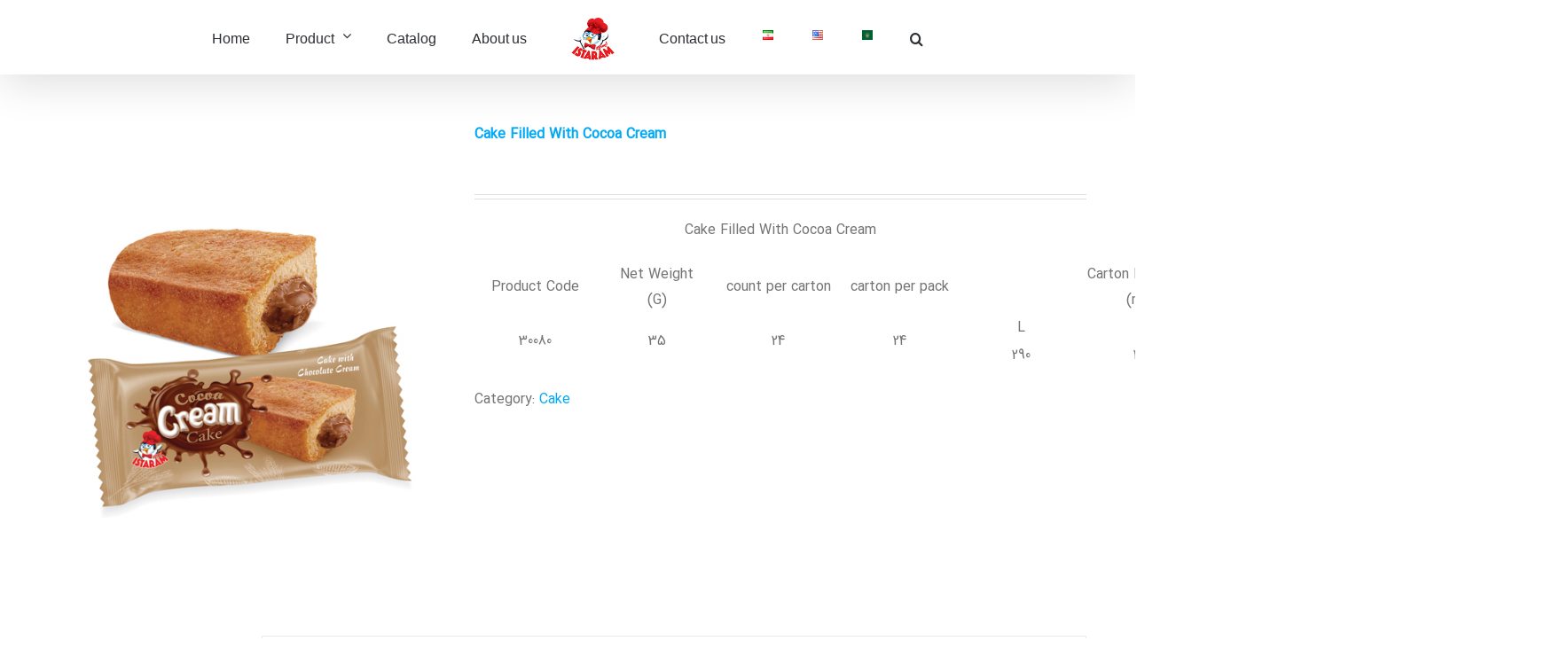

--- FILE ---
content_type: text/html; charset=UTF-8
request_url: https://istaram.com/en/product/cake-filled-with-cocoa-cream/
body_size: 17141
content:
<!DOCTYPE html>
<html class="avada-html-layout-wide avada-html-header-position-top" lang="en-US" prefix="og: http://ogp.me/ns# fb: http://ogp.me/ns/fb#">
<head>
	<meta http-equiv="X-UA-Compatible" content="IE=edge" />
	<meta http-equiv="Content-Type" content="text/html; charset=utf-8"/>
	<meta name="fontiran.com:license" content="JX6CF"/>
	<meta name="viewport" content="width=device-width, initial-scale=1" />
	<title>Cake Filled With Cocoa Cream &#8211; صنایع غذایی ایسترم</title>
<meta name='robots' content='max-image-preview:large' />
<link rel="alternate" href="https://istaram.com/product/%da%a9%db%8c%da%a9-%d9%85%d8%ba%d8%b2%d8%af%d8%a7%d8%b1-%d8%ae%d8%a7%d9%85%d9%87-%d8%a7%db%8c-%da%a9%d8%a7%da%a9%d8%a7%d8%a6%d9%88%db%8c%db%8c/" hreflang="fa" />
<link rel="alternate" href="https://istaram.com/en/product/cake-filled-with-cocoa-cream/" hreflang="en" />
<link rel="alternate" href="https://istaram.com/ar/product/%d9%83%d8%b9%d9%83%d8%a9-%d8%ac%d9%88%d8%b2-%d8%a7%d9%84%d9%83%d8%a7%d9%83%d8%a7%d9%88-%d8%a7%d9%84%d9%83%d8%b1%d9%8a%d9%85%d9%8a%d8%a9/" hreflang="ar" />
<link rel="alternate" type="application/rss+xml" title="صنایع غذایی ایسترم &raquo; Feed" href="https://istaram.com/en/feed/" />
<link rel="alternate" type="application/rss+xml" title="صنایع غذایی ایسترم &raquo; Comments Feed" href="https://istaram.com/en/comments/feed/" />
					<link rel="shortcut icon" href="https://istaram.com/wp-content/uploads/2020/03/Layer-41-1.png" type="image/x-icon" />
		
					<!-- For iPhone -->
			<link rel="apple-touch-icon" href="https://istaram.com/wp-content/uploads/2020/03/Layer-41-1.png">
		
					<!-- For iPhone Retina display -->
			<link rel="apple-touch-icon" sizes="114x114" href="https://istaram.com/wp-content/uploads/2020/03/Layer-41-1.png">
		
					<!-- For iPad -->
			<link rel="apple-touch-icon" sizes="72x72" href="https://istaram.com/wp-content/uploads/2020/03/Layer-41-1.png">
		
					<!-- For iPad Retina display -->
			<link rel="apple-touch-icon" sizes="144x144" href="https://istaram.com/wp-content/uploads/2020/03/Layer-41-1.png">
				<link rel="alternate" type="application/rss+xml" title="صنایع غذایی ایسترم &raquo; Cake Filled With Cocoa Cream Comments Feed" href="https://istaram.com/en/product/cake-filled-with-cocoa-cream/feed/" />

		<meta property="og:title" content="Cake Filled With Cocoa Cream"/>
		<meta property="og:type" content="article"/>
		<meta property="og:url" content="https://istaram.com/en/product/cake-filled-with-cocoa-cream/"/>
		<meta property="og:site_name" content="صنایع غذایی ایسترم"/>
		<meta property="og:description" content=""/>

									<meta property="og:image" content="https://istaram.com/wp-content/uploads/2023/08/30080.jpg"/>
							<script type="text/javascript">
/* <![CDATA[ */
window._wpemojiSettings = {"baseUrl":"https:\/\/s.w.org\/images\/core\/emoji\/14.0.0\/72x72\/","ext":".png","svgUrl":"https:\/\/s.w.org\/images\/core\/emoji\/14.0.0\/svg\/","svgExt":".svg","source":{"concatemoji":"https:\/\/istaram.com\/wp-includes\/js\/wp-emoji-release.min.js?ver=6.4.7"}};
/*! This file is auto-generated */
!function(i,n){var o,s,e;function c(e){try{var t={supportTests:e,timestamp:(new Date).valueOf()};sessionStorage.setItem(o,JSON.stringify(t))}catch(e){}}function p(e,t,n){e.clearRect(0,0,e.canvas.width,e.canvas.height),e.fillText(t,0,0);var t=new Uint32Array(e.getImageData(0,0,e.canvas.width,e.canvas.height).data),r=(e.clearRect(0,0,e.canvas.width,e.canvas.height),e.fillText(n,0,0),new Uint32Array(e.getImageData(0,0,e.canvas.width,e.canvas.height).data));return t.every(function(e,t){return e===r[t]})}function u(e,t,n){switch(t){case"flag":return n(e,"\ud83c\udff3\ufe0f\u200d\u26a7\ufe0f","\ud83c\udff3\ufe0f\u200b\u26a7\ufe0f")?!1:!n(e,"\ud83c\uddfa\ud83c\uddf3","\ud83c\uddfa\u200b\ud83c\uddf3")&&!n(e,"\ud83c\udff4\udb40\udc67\udb40\udc62\udb40\udc65\udb40\udc6e\udb40\udc67\udb40\udc7f","\ud83c\udff4\u200b\udb40\udc67\u200b\udb40\udc62\u200b\udb40\udc65\u200b\udb40\udc6e\u200b\udb40\udc67\u200b\udb40\udc7f");case"emoji":return!n(e,"\ud83e\udef1\ud83c\udffb\u200d\ud83e\udef2\ud83c\udfff","\ud83e\udef1\ud83c\udffb\u200b\ud83e\udef2\ud83c\udfff")}return!1}function f(e,t,n){var r="undefined"!=typeof WorkerGlobalScope&&self instanceof WorkerGlobalScope?new OffscreenCanvas(300,150):i.createElement("canvas"),a=r.getContext("2d",{willReadFrequently:!0}),o=(a.textBaseline="top",a.font="600 32px Arial",{});return e.forEach(function(e){o[e]=t(a,e,n)}),o}function t(e){var t=i.createElement("script");t.src=e,t.defer=!0,i.head.appendChild(t)}"undefined"!=typeof Promise&&(o="wpEmojiSettingsSupports",s=["flag","emoji"],n.supports={everything:!0,everythingExceptFlag:!0},e=new Promise(function(e){i.addEventListener("DOMContentLoaded",e,{once:!0})}),new Promise(function(t){var n=function(){try{var e=JSON.parse(sessionStorage.getItem(o));if("object"==typeof e&&"number"==typeof e.timestamp&&(new Date).valueOf()<e.timestamp+604800&&"object"==typeof e.supportTests)return e.supportTests}catch(e){}return null}();if(!n){if("undefined"!=typeof Worker&&"undefined"!=typeof OffscreenCanvas&&"undefined"!=typeof URL&&URL.createObjectURL&&"undefined"!=typeof Blob)try{var e="postMessage("+f.toString()+"("+[JSON.stringify(s),u.toString(),p.toString()].join(",")+"));",r=new Blob([e],{type:"text/javascript"}),a=new Worker(URL.createObjectURL(r),{name:"wpTestEmojiSupports"});return void(a.onmessage=function(e){c(n=e.data),a.terminate(),t(n)})}catch(e){}c(n=f(s,u,p))}t(n)}).then(function(e){for(var t in e)n.supports[t]=e[t],n.supports.everything=n.supports.everything&&n.supports[t],"flag"!==t&&(n.supports.everythingExceptFlag=n.supports.everythingExceptFlag&&n.supports[t]);n.supports.everythingExceptFlag=n.supports.everythingExceptFlag&&!n.supports.flag,n.DOMReady=!1,n.readyCallback=function(){n.DOMReady=!0}}).then(function(){return e}).then(function(){var e;n.supports.everything||(n.readyCallback(),(e=n.source||{}).concatemoji?t(e.concatemoji):e.wpemoji&&e.twemoji&&(t(e.twemoji),t(e.wpemoji)))}))}((window,document),window._wpemojiSettings);
/* ]]> */
</script>
<style id='wp-emoji-styles-inline-css' type='text/css'>

	img.wp-smiley, img.emoji {
		display: inline !important;
		border: none !important;
		box-shadow: none !important;
		height: 1em !important;
		width: 1em !important;
		margin: 0 0.07em !important;
		vertical-align: -0.1em !important;
		background: none !important;
		padding: 0 !important;
	}
</style>
<link rel='stylesheet' id='wc-blocks-vendors-style-css' href='https://istaram.com/wp-content/plugins/woocommerce/packages/woocommerce-blocks/build/wc-blocks-vendors-style.css?ver=5.5.1' type='text/css' media='all' />
<link rel='stylesheet' id='wc-blocks-style-css' href='https://istaram.com/wp-content/plugins/woocommerce/packages/woocommerce-blocks/build/wc-blocks-style.css?ver=5.5.1' type='text/css' media='all' />
<style id='classic-theme-styles-inline-css' type='text/css'>
/*! This file is auto-generated */
.wp-block-button__link{color:#fff;background-color:#32373c;border-radius:9999px;box-shadow:none;text-decoration:none;padding:calc(.667em + 2px) calc(1.333em + 2px);font-size:1.125em}.wp-block-file__button{background:#32373c;color:#fff;text-decoration:none}
</style>
<style id='global-styles-inline-css' type='text/css'>
body{--wp--preset--color--black: #000000;--wp--preset--color--cyan-bluish-gray: #abb8c3;--wp--preset--color--white: #ffffff;--wp--preset--color--pale-pink: #f78da7;--wp--preset--color--vivid-red: #cf2e2e;--wp--preset--color--luminous-vivid-orange: #ff6900;--wp--preset--color--luminous-vivid-amber: #fcb900;--wp--preset--color--light-green-cyan: #7bdcb5;--wp--preset--color--vivid-green-cyan: #00d084;--wp--preset--color--pale-cyan-blue: #8ed1fc;--wp--preset--color--vivid-cyan-blue: #0693e3;--wp--preset--color--vivid-purple: #9b51e0;--wp--preset--gradient--vivid-cyan-blue-to-vivid-purple: linear-gradient(135deg,rgba(6,147,227,1) 0%,rgb(155,81,224) 100%);--wp--preset--gradient--light-green-cyan-to-vivid-green-cyan: linear-gradient(135deg,rgb(122,220,180) 0%,rgb(0,208,130) 100%);--wp--preset--gradient--luminous-vivid-amber-to-luminous-vivid-orange: linear-gradient(135deg,rgba(252,185,0,1) 0%,rgba(255,105,0,1) 100%);--wp--preset--gradient--luminous-vivid-orange-to-vivid-red: linear-gradient(135deg,rgba(255,105,0,1) 0%,rgb(207,46,46) 100%);--wp--preset--gradient--very-light-gray-to-cyan-bluish-gray: linear-gradient(135deg,rgb(238,238,238) 0%,rgb(169,184,195) 100%);--wp--preset--gradient--cool-to-warm-spectrum: linear-gradient(135deg,rgb(74,234,220) 0%,rgb(151,120,209) 20%,rgb(207,42,186) 40%,rgb(238,44,130) 60%,rgb(251,105,98) 80%,rgb(254,248,76) 100%);--wp--preset--gradient--blush-light-purple: linear-gradient(135deg,rgb(255,206,236) 0%,rgb(152,150,240) 100%);--wp--preset--gradient--blush-bordeaux: linear-gradient(135deg,rgb(254,205,165) 0%,rgb(254,45,45) 50%,rgb(107,0,62) 100%);--wp--preset--gradient--luminous-dusk: linear-gradient(135deg,rgb(255,203,112) 0%,rgb(199,81,192) 50%,rgb(65,88,208) 100%);--wp--preset--gradient--pale-ocean: linear-gradient(135deg,rgb(255,245,203) 0%,rgb(182,227,212) 50%,rgb(51,167,181) 100%);--wp--preset--gradient--electric-grass: linear-gradient(135deg,rgb(202,248,128) 0%,rgb(113,206,126) 100%);--wp--preset--gradient--midnight: linear-gradient(135deg,rgb(2,3,129) 0%,rgb(40,116,252) 100%);--wp--preset--font-size--small: 12px;--wp--preset--font-size--medium: 20px;--wp--preset--font-size--large: 24px;--wp--preset--font-size--x-large: 42px;--wp--preset--font-size--normal: 16px;--wp--preset--font-size--xlarge: 32px;--wp--preset--font-size--huge: 48px;--wp--preset--spacing--20: 0.44rem;--wp--preset--spacing--30: 0.67rem;--wp--preset--spacing--40: 1rem;--wp--preset--spacing--50: 1.5rem;--wp--preset--spacing--60: 2.25rem;--wp--preset--spacing--70: 3.38rem;--wp--preset--spacing--80: 5.06rem;--wp--preset--shadow--natural: 6px 6px 9px rgba(0, 0, 0, 0.2);--wp--preset--shadow--deep: 12px 12px 50px rgba(0, 0, 0, 0.4);--wp--preset--shadow--sharp: 6px 6px 0px rgba(0, 0, 0, 0.2);--wp--preset--shadow--outlined: 6px 6px 0px -3px rgba(255, 255, 255, 1), 6px 6px rgba(0, 0, 0, 1);--wp--preset--shadow--crisp: 6px 6px 0px rgba(0, 0, 0, 1);}:where(.is-layout-flex){gap: 0.5em;}:where(.is-layout-grid){gap: 0.5em;}body .is-layout-flow > .alignleft{float: left;margin-inline-start: 0;margin-inline-end: 2em;}body .is-layout-flow > .alignright{float: right;margin-inline-start: 2em;margin-inline-end: 0;}body .is-layout-flow > .aligncenter{margin-left: auto !important;margin-right: auto !important;}body .is-layout-constrained > .alignleft{float: left;margin-inline-start: 0;margin-inline-end: 2em;}body .is-layout-constrained > .alignright{float: right;margin-inline-start: 2em;margin-inline-end: 0;}body .is-layout-constrained > .aligncenter{margin-left: auto !important;margin-right: auto !important;}body .is-layout-constrained > :where(:not(.alignleft):not(.alignright):not(.alignfull)){max-width: var(--wp--style--global--content-size);margin-left: auto !important;margin-right: auto !important;}body .is-layout-constrained > .alignwide{max-width: var(--wp--style--global--wide-size);}body .is-layout-flex{display: flex;}body .is-layout-flex{flex-wrap: wrap;align-items: center;}body .is-layout-flex > *{margin: 0;}body .is-layout-grid{display: grid;}body .is-layout-grid > *{margin: 0;}:where(.wp-block-columns.is-layout-flex){gap: 2em;}:where(.wp-block-columns.is-layout-grid){gap: 2em;}:where(.wp-block-post-template.is-layout-flex){gap: 1.25em;}:where(.wp-block-post-template.is-layout-grid){gap: 1.25em;}.has-black-color{color: var(--wp--preset--color--black) !important;}.has-cyan-bluish-gray-color{color: var(--wp--preset--color--cyan-bluish-gray) !important;}.has-white-color{color: var(--wp--preset--color--white) !important;}.has-pale-pink-color{color: var(--wp--preset--color--pale-pink) !important;}.has-vivid-red-color{color: var(--wp--preset--color--vivid-red) !important;}.has-luminous-vivid-orange-color{color: var(--wp--preset--color--luminous-vivid-orange) !important;}.has-luminous-vivid-amber-color{color: var(--wp--preset--color--luminous-vivid-amber) !important;}.has-light-green-cyan-color{color: var(--wp--preset--color--light-green-cyan) !important;}.has-vivid-green-cyan-color{color: var(--wp--preset--color--vivid-green-cyan) !important;}.has-pale-cyan-blue-color{color: var(--wp--preset--color--pale-cyan-blue) !important;}.has-vivid-cyan-blue-color{color: var(--wp--preset--color--vivid-cyan-blue) !important;}.has-vivid-purple-color{color: var(--wp--preset--color--vivid-purple) !important;}.has-black-background-color{background-color: var(--wp--preset--color--black) !important;}.has-cyan-bluish-gray-background-color{background-color: var(--wp--preset--color--cyan-bluish-gray) !important;}.has-white-background-color{background-color: var(--wp--preset--color--white) !important;}.has-pale-pink-background-color{background-color: var(--wp--preset--color--pale-pink) !important;}.has-vivid-red-background-color{background-color: var(--wp--preset--color--vivid-red) !important;}.has-luminous-vivid-orange-background-color{background-color: var(--wp--preset--color--luminous-vivid-orange) !important;}.has-luminous-vivid-amber-background-color{background-color: var(--wp--preset--color--luminous-vivid-amber) !important;}.has-light-green-cyan-background-color{background-color: var(--wp--preset--color--light-green-cyan) !important;}.has-vivid-green-cyan-background-color{background-color: var(--wp--preset--color--vivid-green-cyan) !important;}.has-pale-cyan-blue-background-color{background-color: var(--wp--preset--color--pale-cyan-blue) !important;}.has-vivid-cyan-blue-background-color{background-color: var(--wp--preset--color--vivid-cyan-blue) !important;}.has-vivid-purple-background-color{background-color: var(--wp--preset--color--vivid-purple) !important;}.has-black-border-color{border-color: var(--wp--preset--color--black) !important;}.has-cyan-bluish-gray-border-color{border-color: var(--wp--preset--color--cyan-bluish-gray) !important;}.has-white-border-color{border-color: var(--wp--preset--color--white) !important;}.has-pale-pink-border-color{border-color: var(--wp--preset--color--pale-pink) !important;}.has-vivid-red-border-color{border-color: var(--wp--preset--color--vivid-red) !important;}.has-luminous-vivid-orange-border-color{border-color: var(--wp--preset--color--luminous-vivid-orange) !important;}.has-luminous-vivid-amber-border-color{border-color: var(--wp--preset--color--luminous-vivid-amber) !important;}.has-light-green-cyan-border-color{border-color: var(--wp--preset--color--light-green-cyan) !important;}.has-vivid-green-cyan-border-color{border-color: var(--wp--preset--color--vivid-green-cyan) !important;}.has-pale-cyan-blue-border-color{border-color: var(--wp--preset--color--pale-cyan-blue) !important;}.has-vivid-cyan-blue-border-color{border-color: var(--wp--preset--color--vivid-cyan-blue) !important;}.has-vivid-purple-border-color{border-color: var(--wp--preset--color--vivid-purple) !important;}.has-vivid-cyan-blue-to-vivid-purple-gradient-background{background: var(--wp--preset--gradient--vivid-cyan-blue-to-vivid-purple) !important;}.has-light-green-cyan-to-vivid-green-cyan-gradient-background{background: var(--wp--preset--gradient--light-green-cyan-to-vivid-green-cyan) !important;}.has-luminous-vivid-amber-to-luminous-vivid-orange-gradient-background{background: var(--wp--preset--gradient--luminous-vivid-amber-to-luminous-vivid-orange) !important;}.has-luminous-vivid-orange-to-vivid-red-gradient-background{background: var(--wp--preset--gradient--luminous-vivid-orange-to-vivid-red) !important;}.has-very-light-gray-to-cyan-bluish-gray-gradient-background{background: var(--wp--preset--gradient--very-light-gray-to-cyan-bluish-gray) !important;}.has-cool-to-warm-spectrum-gradient-background{background: var(--wp--preset--gradient--cool-to-warm-spectrum) !important;}.has-blush-light-purple-gradient-background{background: var(--wp--preset--gradient--blush-light-purple) !important;}.has-blush-bordeaux-gradient-background{background: var(--wp--preset--gradient--blush-bordeaux) !important;}.has-luminous-dusk-gradient-background{background: var(--wp--preset--gradient--luminous-dusk) !important;}.has-pale-ocean-gradient-background{background: var(--wp--preset--gradient--pale-ocean) !important;}.has-electric-grass-gradient-background{background: var(--wp--preset--gradient--electric-grass) !important;}.has-midnight-gradient-background{background: var(--wp--preset--gradient--midnight) !important;}.has-small-font-size{font-size: var(--wp--preset--font-size--small) !important;}.has-medium-font-size{font-size: var(--wp--preset--font-size--medium) !important;}.has-large-font-size{font-size: var(--wp--preset--font-size--large) !important;}.has-x-large-font-size{font-size: var(--wp--preset--font-size--x-large) !important;}
.wp-block-navigation a:where(:not(.wp-element-button)){color: inherit;}
:where(.wp-block-post-template.is-layout-flex){gap: 1.25em;}:where(.wp-block-post-template.is-layout-grid){gap: 1.25em;}
:where(.wp-block-columns.is-layout-flex){gap: 2em;}:where(.wp-block-columns.is-layout-grid){gap: 2em;}
.wp-block-pullquote{font-size: 1.5em;line-height: 1.6;}
</style>
<link rel='stylesheet' id='rs-plugin-settings-css' href='https://istaram.com/wp-content/plugins/revslider/public/assets/css/rs6.css?ver=6.1.5' type='text/css' media='all' />
<style id='rs-plugin-settings-inline-css' type='text/css'>
#rs-demo-id {}
</style>
<style id='woocommerce-inline-inline-css' type='text/css'>
.woocommerce form .form-row .required { visibility: visible; }
</style>
<link rel='stylesheet' id='avada-stylesheet-css' href='https://istaram.com/wp-content/themes/Avada/assets/css/style.min.css?ver=6.1.2' type='text/css' media='all' />
<link rel='stylesheet' id='child-style-css' href='https://istaram.com/wp-content/themes/Avada-Child-Theme/style.css?ver=6.4.7' type='text/css' media='all' />
<!--[if IE]>
<link rel='stylesheet' id='avada-IE-css' href='https://istaram.com/wp-content/themes/Avada/assets/css/ie.min.css?ver=6.1.2' type='text/css' media='all' />
<style id='avada-IE-inline-css' type='text/css'>
.avada-select-parent .select-arrow{background-color:#ffffff}
.select-arrow{background-color:#ffffff}
</style>
<![endif]-->
<link rel='stylesheet' id='fusion-dynamic-css-css' href='https://istaram.com/wp-content/uploads/fusion-styles/f4b820f668a92828a5fc897bdc9fce96.min.css?ver=2.1.2' type='text/css' media='all' />
<script type="text/javascript" id="jquery-core-js-extra">
/* <![CDATA[ */
var slide_in = {"demo_dir":"https:\/\/istaram.com\/wp-content\/plugins\/convertplug\/modules\/slide_in\/assets\/demos"};
/* ]]> */
</script>
<script type="text/javascript" src="https://istaram.com/wp-includes/js/jquery/jquery.min.js?ver=3.7.1" id="jquery-core-js"></script>
<script type="text/javascript" src="https://istaram.com/wp-includes/js/jquery/jquery-migrate.min.js?ver=3.4.1" id="jquery-migrate-js"></script>
<script type="text/javascript" src="https://istaram.com/wp-content/plugins/revslider/public/assets/js/revolution.tools.min.js?ver=6.0" id="tp-tools-js"></script>
<script type="text/javascript" src="https://istaram.com/wp-content/plugins/revslider/public/assets/js/rs6.min.js?ver=6.1.5" id="revmin-js"></script>
<link rel="https://api.w.org/" href="https://istaram.com/wp-json/" /><link rel="alternate" type="application/json" href="https://istaram.com/wp-json/wp/v2/product/28549" /><link rel="EditURI" type="application/rsd+xml" title="RSD" href="https://istaram.com/xmlrpc.php?rsd" />
<meta name="generator" content="WordPress 6.4.7" />
<meta name="generator" content="WooCommerce 5.6.2" />
<link rel="canonical" href="https://istaram.com/en/product/cake-filled-with-cocoa-cream/" />
<link rel='shortlink' href='https://istaram.com/?p=28549' />
<link rel="alternate" type="application/json+oembed" href="https://istaram.com/wp-json/oembed/1.0/embed?url=https%3A%2F%2Fistaram.com%2Fen%2Fproduct%2Fcake-filled-with-cocoa-cream%2F" />
<link rel="alternate" type="text/xml+oembed" href="https://istaram.com/wp-json/oembed/1.0/embed?url=https%3A%2F%2Fistaram.com%2Fen%2Fproduct%2Fcake-filled-with-cocoa-cream%2F&#038;format=xml" />
<style type="text/css" id="css-fb-visibility">@media screen and (max-width: 640px){body:not(.fusion-builder-ui-wireframe) .fusion-no-small-visibility{display:none !important;}}@media screen and (min-width: 641px) and (max-width: 1024px){body:not(.fusion-builder-ui-wireframe) .fusion-no-medium-visibility{display:none !important;}}@media screen and (min-width: 1025px){body:not(.fusion-builder-ui-wireframe) .fusion-no-large-visibility{display:none !important;}}</style>	<noscript><style>.woocommerce-product-gallery{ opacity: 1 !important; }</style></noscript>
	<style type="text/css">.recentcomments a{display:inline !important;padding:0 !important;margin:0 !important;}</style><meta name="generator" content="Powered by Slider Revolution 6.1.5 - responsive, Mobile-Friendly Slider Plugin for WordPress with comfortable drag and drop interface." />
<link rel="icon" href="https://istaram.com/wp-content/uploads/2020/03/cropped-Layer-41-32x32.png" sizes="32x32" />
<link rel="icon" href="https://istaram.com/wp-content/uploads/2020/03/cropped-Layer-41-192x192.png" sizes="192x192" />
<link rel="apple-touch-icon" href="https://istaram.com/wp-content/uploads/2020/03/cropped-Layer-41-180x180.png" />
<meta name="msapplication-TileImage" content="https://istaram.com/wp-content/uploads/2020/03/cropped-Layer-41-270x270.png" />
<script type="text/javascript">function setREVStartSize(t){try{var h,e=document.getElementById(t.c).parentNode.offsetWidth;if(e=0===e||isNaN(e)?window.innerWidth:e,t.tabw=void 0===t.tabw?0:parseInt(t.tabw),t.thumbw=void 0===t.thumbw?0:parseInt(t.thumbw),t.tabh=void 0===t.tabh?0:parseInt(t.tabh),t.thumbh=void 0===t.thumbh?0:parseInt(t.thumbh),t.tabhide=void 0===t.tabhide?0:parseInt(t.tabhide),t.thumbhide=void 0===t.thumbhide?0:parseInt(t.thumbhide),t.mh=void 0===t.mh||""==t.mh||"auto"===t.mh?0:parseInt(t.mh,0),"fullscreen"===t.layout||"fullscreen"===t.l)h=Math.max(t.mh,window.innerHeight);else{for(var i in t.gw=Array.isArray(t.gw)?t.gw:[t.gw],t.rl)void 0!==t.gw[i]&&0!==t.gw[i]||(t.gw[i]=t.gw[i-1]);for(var i in t.gh=void 0===t.el||""===t.el||Array.isArray(t.el)&&0==t.el.length?t.gh:t.el,t.gh=Array.isArray(t.gh)?t.gh:[t.gh],t.rl)void 0!==t.gh[i]&&0!==t.gh[i]||(t.gh[i]=t.gh[i-1]);var r,a=new Array(t.rl.length),n=0;for(var i in t.tabw=t.tabhide>=e?0:t.tabw,t.thumbw=t.thumbhide>=e?0:t.thumbw,t.tabh=t.tabhide>=e?0:t.tabh,t.thumbh=t.thumbhide>=e?0:t.thumbh,t.rl)a[i]=t.rl[i]<window.innerWidth?0:t.rl[i];for(var i in r=a[0],a)r>a[i]&&0<a[i]&&(r=a[i],n=i);var d=e>t.gw[n]+t.tabw+t.thumbw?1:(e-(t.tabw+t.thumbw))/t.gw[n];h=t.gh[n]*d+(t.tabh+t.thumbh)}void 0===window.rs_init_css&&(window.rs_init_css=document.head.appendChild(document.createElement("style"))),document.getElementById(t.c).height=h,window.rs_init_css.innerHTML+="#"+t.c+"_wrapper { height: "+h+"px }"}catch(t){console.log("Failure at Presize of Slider:"+t)}};</script>
		<script type="text/javascript">
			var doc = document.documentElement;
			doc.setAttribute( 'data-useragent', navigator.userAgent );
		</script>
		
	</head>

<body class="product-template-default single single-product postid-28549 theme-Avada woocommerce woocommerce-page woocommerce-no-js fusion-image-hovers fusion-pagination-sizing fusion-button_size-medium fusion-button_type-flat fusion-button_span-no avada-image-rollover-circle-yes avada-image-rollover-yes avada-image-rollover-direction-bottom fusion-body ltr fusion-sticky-header no-tablet-sticky-header no-mobile-sticky-header no-mobile-slidingbar avada-has-rev-slider-styles fusion-disable-outline fusion-sub-menu-fade mobile-logo-pos-center layout-wide-mode avada-has-boxed-modal-shadow-none layout-scroll-offset-full avada-has-zero-margin-offset-top fusion-top-header menu-text-align-left fusion-woo-product-design-classic fusion-woo-shop-page-columns-4 fusion-woo-related-columns-4 fusion-woo-archive-page-columns-4 avada-has-woo-gallery-disabled mobile-menu-design-modern fusion-hide-pagination-text fusion-header-layout-v7 avada-responsive avada-footer-fx-none avada-menu-highlight-style-bar fusion-search-form-classic fusion-main-menu-search-dropdown fusion-avatar-square avada-dropdown-styles avada-blog-layout-grid avada-blog-archive-layout-grid avada-header-shadow-yes avada-menu-icon-position-top avada-has-megamenu-shadow avada-has-main-nav-search-icon avada-has-breadcrumb-mobile-hidden avada-has-titlebar-hide avada-has-pagination-padding avada-flyout-menu-direction-fade">
		<a class="skip-link screen-reader-text" href="#content">Skip to content</a>

	<div id="boxed-wrapper">
		<div class="fusion-sides-frame"></div>
		<div id="wrapper" class="fusion-wrapper">
			<div id="home" style="position:relative;top:-1px;"></div>
			
			<header class="fusion-header-wrapper fusion-header-shadow">
				<div class="fusion-header-v7 fusion-logo-alignment fusion-logo-center fusion-sticky-menu-1 fusion-sticky-logo-1 fusion-mobile-logo-1  fusion-mobile-menu-design-modern">
					<div class="fusion-header-sticky-height"></div>
<div class="fusion-header" >
	<div class="fusion-row fusion-middle-logo-menu">
				<nav class="fusion-main-menu" aria-label="Main Menu"><ul id="menu-menu-en-he" class="fusion-menu fusion-middle-logo-ul"><li  id="menu-item-28476"  class="menu-item menu-item-type-post_type menu-item-object-page menu-item-home menu-item-28476"  data-item-id="28476"><a  href="https://istaram.com/en/home/" class="fusion-top-level-link fusion-bar-highlight"><span class="menu-text">Home</span></a></li><li  id="menu-item-28480"  class="menu-item menu-item-type-custom menu-item-object-custom menu-item-has-children menu-item-28480 fusion-dropdown-menu"  data-item-id="28480"><a  href="#" class="fusion-top-level-link fusion-bar-highlight"><span class="menu-text">Product</span> <span class="fusion-caret"><i class="fusion-dropdown-indicator"></i></span></a><ul class="sub-menu"><li  id="menu-item-28481"  class="menu-item menu-item-type-custom menu-item-object-custom menu-item-28481 fusion-dropdown-submenu" ><a  href="/product-category/cake/" class="fusion-bar-highlight"><span>Cake</span></a></li><li  id="menu-item-28769"  class="menu-item menu-item-type-custom menu-item-object-custom menu-item-28769 fusion-dropdown-submenu" ><a  href="/product-category/cookie/" class="fusion-bar-highlight"><span>Cookie</span></a></li><li  id="menu-item-28770"  class="menu-item menu-item-type-custom menu-item-object-custom menu-item-28770 fusion-dropdown-submenu" ><a  href="/product-category/donut/" class="fusion-bar-highlight"><span>Donut</span></a></li><li  id="menu-item-28773"  class="menu-item menu-item-type-custom menu-item-object-custom menu-item-28773 fusion-dropdown-submenu" ><a  href="/product-category/layer-cake/" class="fusion-bar-highlight"><span>layer cake</span></a></li><li  id="menu-item-28774"  class="menu-item menu-item-type-custom menu-item-object-custom menu-item-28774 fusion-dropdown-submenu" ><a  href="/product-category/wafer/" class="fusion-bar-highlight"><span>Wafer</span></a></li></ul></li><li  id="menu-item-28478"  class="menu-item menu-item-type-custom menu-item-object-custom menu-item-28478"  data-item-id="28478"><a  href="http://istaram.com/wp-content/uploads/2023/08/istaram-final140205.pdf" class="fusion-top-level-link fusion-bar-highlight"><span class="menu-text">Catalog</span></a></li><li  id="menu-item-28768"  class="menu-item menu-item-type-post_type menu-item-object-page menu-item-28768"  data-item-id="28768"><a  href="https://istaram.com/en/about-us/" class="fusion-top-level-link fusion-bar-highlight"><span class="menu-text">About us</span></a></li>	<li class="fusion-middle-logo-menu-logo fusion-logo" data-margin-top="15px" data-margin-bottom="15px" data-margin-left="10px" data-margin-right="10px">
			<a class="fusion-logo-link"  href="https://istaram.com/en/home/" >

						<!-- standard logo -->
			<img src="https://istaram.com/wp-content/uploads/2020/03/Layer-41-1.png" srcset="https://istaram.com/wp-content/uploads/2020/03/Layer-41-1.png 1x, https://istaram.com/wp-content/uploads/2020/03/Layer-41-1.png 2x" width="97" height="96" style="max-height:96px;height:auto;" alt="صنایع غذایی ایسترم Logo" data-retina_logo_url="https://istaram.com/wp-content/uploads/2020/03/Layer-41-1.png" class="fusion-standard-logo" />

											<!-- mobile logo -->
				<img src="https://istaram.com/wp-content/uploads/2020/03/Layer-41-1.png" srcset="https://istaram.com/wp-content/uploads/2020/03/Layer-41-1.png 1x, https://istaram.com/wp-content/uploads/2020/03/Layer-41-1.png 2x" width="97" height="96" style="max-height:96px;height:auto;" alt="صنایع غذایی ایسترم Logo" data-retina_logo_url="https://istaram.com/wp-content/uploads/2020/03/Layer-41-1.png" class="fusion-mobile-logo" />
			
											<!-- sticky header logo -->
				<img src="https://istaram.com/wp-content/uploads/2020/03/Layer-41-1.png" srcset="https://istaram.com/wp-content/uploads/2020/03/Layer-41-1.png 1x, https://istaram.com/wp-content/uploads/2020/03/Layer-41-1.png 2x" width="97" height="96" style="max-height:96px;height:auto;" alt="صنایع غذایی ایسترم Logo" data-retina_logo_url="https://istaram.com/wp-content/uploads/2020/03/Layer-41-1.png" class="fusion-sticky-logo" />
					</a>
		</li><li  id="menu-item-28479"  class="menu-item menu-item-type-custom menu-item-object-custom menu-item-28479"  data-item-id="28479"><a  href="https://istaram.com/%d8%aa%d9%85%d8%a7%d8%b3-%d8%a8%d8%a7-%d9%85%d8%a7/" class="fusion-top-level-link fusion-bar-highlight"><span class="menu-text">Contact us</span></a></li><li  id="menu-item-28477-fa"  class="lang-item lang-item-202 lang-item-fa lang-item-first menu-item menu-item-type-custom menu-item-object-custom menu-item-28477-fa"  data-classes="lang-item" data-item-id="28477-fa"><a  href="https://istaram.com/product/%da%a9%db%8c%da%a9-%d9%85%d8%ba%d8%b2%d8%af%d8%a7%d8%b1-%d8%ae%d8%a7%d9%85%d9%87-%d8%a7%db%8c-%da%a9%d8%a7%da%a9%d8%a7%d8%a6%d9%88%db%8c%db%8c/" class="fusion-top-level-link fusion-bar-highlight" hreflang="fa-IR" lang="fa-IR"><span class="menu-text"><img src="[data-uri]" alt="فارسی" width="16" height="11" style="width: 16px; height: 11px;" /></span></a></li><li  id="menu-item-28477-en"  class="lang-item lang-item-198 lang-item-en current-lang menu-item menu-item-type-custom menu-item-object-custom menu-item-28477-en"  data-classes="lang-item" data-item-id="28477-en"><a  href="https://istaram.com/en/product/cake-filled-with-cocoa-cream/" class="fusion-top-level-link fusion-bar-highlight" hreflang="en-US" lang="en-US"><span class="menu-text"><img src="[data-uri]" alt="English" width="16" height="11" style="width: 16px; height: 11px;" /></span></a></li><li  id="menu-item-28477-ar"  class="lang-item lang-item-369 lang-item-ar menu-item menu-item-type-custom menu-item-object-custom menu-item-28477-ar"  data-classes="lang-item" data-item-id="28477-ar"><a  href="https://istaram.com/ar/product/%d9%83%d8%b9%d9%83%d8%a9-%d8%ac%d9%88%d8%b2-%d8%a7%d9%84%d9%83%d8%a7%d9%83%d8%a7%d9%88-%d8%a7%d9%84%d9%83%d8%b1%d9%8a%d9%85%d9%8a%d8%a9/" class="fusion-top-level-link fusion-bar-highlight" hreflang="ar" lang="ar"><span class="menu-text"><img src="[data-uri]" alt="العربية" width="16" height="11" style="width: 16px; height: 11px;" /></span></a></li><li class="fusion-custom-menu-item fusion-main-menu-search"><a class="fusion-main-menu-icon fusion-bar-highlight" href="#" aria-label="Search" data-title="Search" title="Search"></a><div class="fusion-custom-menu-item-contents"><form role="search" class="searchform fusion-search-form fusion-live-search" method="get" action="https://istaram.com/en/">
	<div class="fusion-search-form-content">
		<div class="fusion-search-field search-field">
			<label><span class="screen-reader-text">Search for:</span>
									<input type="search" value="" name="s" class="s" placeholder="Search ..." required aria-required="true" aria-label="Search ..."/>
							</label>
		</div>
		<div class="fusion-search-button search-button">
			<input type="submit" class="fusion-search-submit searchsubmit" value="&#xf002;" />
					</div>
	</div>
	</form>
</div></li></ul></nav><nav class="fusion-main-menu fusion-sticky-menu" aria-label="Main Menu Sticky"><ul id="menu-menu-en-he-1" class="fusion-menu fusion-middle-logo-ul"><li   class="menu-item menu-item-type-post_type menu-item-object-page menu-item-home menu-item-28476"  data-item-id="28476"><a  href="https://istaram.com/en/home/" class="fusion-top-level-link fusion-bar-highlight"><span class="menu-text">Home</span></a></li><li   class="menu-item menu-item-type-custom menu-item-object-custom menu-item-has-children menu-item-28480 fusion-dropdown-menu"  data-item-id="28480"><a  href="#" class="fusion-top-level-link fusion-bar-highlight"><span class="menu-text">Product</span> <span class="fusion-caret"><i class="fusion-dropdown-indicator"></i></span></a><ul class="sub-menu"><li   class="menu-item menu-item-type-custom menu-item-object-custom menu-item-28481 fusion-dropdown-submenu" ><a  href="/product-category/cake/" class="fusion-bar-highlight"><span>Cake</span></a></li><li   class="menu-item menu-item-type-custom menu-item-object-custom menu-item-28769 fusion-dropdown-submenu" ><a  href="/product-category/cookie/" class="fusion-bar-highlight"><span>Cookie</span></a></li><li   class="menu-item menu-item-type-custom menu-item-object-custom menu-item-28770 fusion-dropdown-submenu" ><a  href="/product-category/donut/" class="fusion-bar-highlight"><span>Donut</span></a></li><li   class="menu-item menu-item-type-custom menu-item-object-custom menu-item-28773 fusion-dropdown-submenu" ><a  href="/product-category/layer-cake/" class="fusion-bar-highlight"><span>layer cake</span></a></li><li   class="menu-item menu-item-type-custom menu-item-object-custom menu-item-28774 fusion-dropdown-submenu" ><a  href="/product-category/wafer/" class="fusion-bar-highlight"><span>Wafer</span></a></li></ul></li><li   class="menu-item menu-item-type-custom menu-item-object-custom menu-item-28478"  data-item-id="28478"><a  href="http://istaram.com/wp-content/uploads/2023/08/istaram-final140205.pdf" class="fusion-top-level-link fusion-bar-highlight"><span class="menu-text">Catalog</span></a></li><li   class="menu-item menu-item-type-post_type menu-item-object-page menu-item-28768"  data-item-id="28768"><a  href="https://istaram.com/en/about-us/" class="fusion-top-level-link fusion-bar-highlight"><span class="menu-text">About us</span></a></li>	<li class="fusion-middle-logo-menu-logo fusion-logo" data-margin-top="15px" data-margin-bottom="15px" data-margin-left="10px" data-margin-right="10px">
			<a class="fusion-logo-link"  href="https://istaram.com/en/home/" >

						<!-- standard logo -->
			<img src="https://istaram.com/wp-content/uploads/2020/03/Layer-41-1.png" srcset="https://istaram.com/wp-content/uploads/2020/03/Layer-41-1.png 1x, https://istaram.com/wp-content/uploads/2020/03/Layer-41-1.png 2x" width="97" height="96" style="max-height:96px;height:auto;" alt="صنایع غذایی ایسترم Logo" data-retina_logo_url="https://istaram.com/wp-content/uploads/2020/03/Layer-41-1.png" class="fusion-standard-logo" />

											<!-- mobile logo -->
				<img src="https://istaram.com/wp-content/uploads/2020/03/Layer-41-1.png" srcset="https://istaram.com/wp-content/uploads/2020/03/Layer-41-1.png 1x, https://istaram.com/wp-content/uploads/2020/03/Layer-41-1.png 2x" width="97" height="96" style="max-height:96px;height:auto;" alt="صنایع غذایی ایسترم Logo" data-retina_logo_url="https://istaram.com/wp-content/uploads/2020/03/Layer-41-1.png" class="fusion-mobile-logo" />
			
											<!-- sticky header logo -->
				<img src="https://istaram.com/wp-content/uploads/2020/03/Layer-41-1.png" srcset="https://istaram.com/wp-content/uploads/2020/03/Layer-41-1.png 1x, https://istaram.com/wp-content/uploads/2020/03/Layer-41-1.png 2x" width="97" height="96" style="max-height:96px;height:auto;" alt="صنایع غذایی ایسترم Logo" data-retina_logo_url="https://istaram.com/wp-content/uploads/2020/03/Layer-41-1.png" class="fusion-sticky-logo" />
					</a>
		</li><li   class="menu-item menu-item-type-custom menu-item-object-custom menu-item-28479"  data-item-id="28479"><a  href="https://istaram.com/%d8%aa%d9%85%d8%a7%d8%b3-%d8%a8%d8%a7-%d9%85%d8%a7/" class="fusion-top-level-link fusion-bar-highlight"><span class="menu-text">Contact us</span></a></li><li   class="lang-item lang-item-202 lang-item-fa lang-item-first menu-item menu-item-type-custom menu-item-object-custom menu-item-28477-fa"  data-classes="lang-item" data-item-id="28477-fa"><a  href="https://istaram.com/product/%da%a9%db%8c%da%a9-%d9%85%d8%ba%d8%b2%d8%af%d8%a7%d8%b1-%d8%ae%d8%a7%d9%85%d9%87-%d8%a7%db%8c-%da%a9%d8%a7%da%a9%d8%a7%d8%a6%d9%88%db%8c%db%8c/" class="fusion-top-level-link fusion-bar-highlight" hreflang="fa-IR" lang="fa-IR"><span class="menu-text"><img src="[data-uri]" alt="فارسی" width="16" height="11" style="width: 16px; height: 11px;" /></span></a></li><li   class="lang-item lang-item-198 lang-item-en current-lang menu-item menu-item-type-custom menu-item-object-custom menu-item-28477-en"  data-classes="lang-item" data-item-id="28477-en"><a  href="https://istaram.com/en/product/cake-filled-with-cocoa-cream/" class="fusion-top-level-link fusion-bar-highlight" hreflang="en-US" lang="en-US"><span class="menu-text"><img src="[data-uri]" alt="English" width="16" height="11" style="width: 16px; height: 11px;" /></span></a></li><li   class="lang-item lang-item-369 lang-item-ar menu-item menu-item-type-custom menu-item-object-custom menu-item-28477-ar"  data-classes="lang-item" data-item-id="28477-ar"><a  href="https://istaram.com/ar/product/%d9%83%d8%b9%d9%83%d8%a9-%d8%ac%d9%88%d8%b2-%d8%a7%d9%84%d9%83%d8%a7%d9%83%d8%a7%d9%88-%d8%a7%d9%84%d9%83%d8%b1%d9%8a%d9%85%d9%8a%d8%a9/" class="fusion-top-level-link fusion-bar-highlight" hreflang="ar" lang="ar"><span class="menu-text"><img src="[data-uri]" alt="العربية" width="16" height="11" style="width: 16px; height: 11px;" /></span></a></li><li class="fusion-custom-menu-item fusion-main-menu-search"><a class="fusion-main-menu-icon fusion-bar-highlight" href="#" aria-label="Search" data-title="Search" title="Search"></a><div class="fusion-custom-menu-item-contents"><form role="search" class="searchform fusion-search-form fusion-live-search" method="get" action="https://istaram.com/en/">
	<div class="fusion-search-form-content">
		<div class="fusion-search-field search-field">
			<label><span class="screen-reader-text">Search for:</span>
									<input type="search" value="" name="s" class="s" placeholder="Search ..." required aria-required="true" aria-label="Search ..."/>
							</label>
		</div>
		<div class="fusion-search-button search-button">
			<input type="submit" class="fusion-search-submit searchsubmit" value="&#xf002;" />
					</div>
	</div>
	</form>
</div></li></ul></nav><div class="fusion-mobile-navigation"><ul id="menu-menu-en-he-2" class="fusion-mobile-menu"><li   class="menu-item menu-item-type-post_type menu-item-object-page menu-item-home menu-item-28476"  data-item-id="28476"><a  href="https://istaram.com/en/home/" class="fusion-top-level-link fusion-bar-highlight"><span class="menu-text">Home</span></a></li><li   class="menu-item menu-item-type-custom menu-item-object-custom menu-item-has-children menu-item-28480 fusion-dropdown-menu"  data-item-id="28480"><a  href="#" class="fusion-top-level-link fusion-bar-highlight"><span class="menu-text">Product</span> <span class="fusion-caret"><i class="fusion-dropdown-indicator"></i></span></a><ul class="sub-menu"><li   class="menu-item menu-item-type-custom menu-item-object-custom menu-item-28481 fusion-dropdown-submenu" ><a  href="/product-category/cake/" class="fusion-bar-highlight"><span>Cake</span></a></li><li   class="menu-item menu-item-type-custom menu-item-object-custom menu-item-28769 fusion-dropdown-submenu" ><a  href="/product-category/cookie/" class="fusion-bar-highlight"><span>Cookie</span></a></li><li   class="menu-item menu-item-type-custom menu-item-object-custom menu-item-28770 fusion-dropdown-submenu" ><a  href="/product-category/donut/" class="fusion-bar-highlight"><span>Donut</span></a></li><li   class="menu-item menu-item-type-custom menu-item-object-custom menu-item-28773 fusion-dropdown-submenu" ><a  href="/product-category/layer-cake/" class="fusion-bar-highlight"><span>layer cake</span></a></li><li   class="menu-item menu-item-type-custom menu-item-object-custom menu-item-28774 fusion-dropdown-submenu" ><a  href="/product-category/wafer/" class="fusion-bar-highlight"><span>Wafer</span></a></li></ul></li><li   class="menu-item menu-item-type-custom menu-item-object-custom menu-item-28478"  data-item-id="28478"><a  href="http://istaram.com/wp-content/uploads/2023/08/istaram-final140205.pdf" class="fusion-top-level-link fusion-bar-highlight"><span class="menu-text">Catalog</span></a></li><li   class="menu-item menu-item-type-post_type menu-item-object-page menu-item-28768"  data-item-id="28768"><a  href="https://istaram.com/en/about-us/" class="fusion-top-level-link fusion-bar-highlight"><span class="menu-text">About us</span></a></li>	<li class="fusion-middle-logo-menu-logo fusion-logo" data-margin-top="15px" data-margin-bottom="15px" data-margin-left="10px" data-margin-right="10px">
			<a class="fusion-logo-link"  href="https://istaram.com/en/home/" >

						<!-- standard logo -->
			<img src="https://istaram.com/wp-content/uploads/2020/03/Layer-41-1.png" srcset="https://istaram.com/wp-content/uploads/2020/03/Layer-41-1.png 1x, https://istaram.com/wp-content/uploads/2020/03/Layer-41-1.png 2x" width="97" height="96" style="max-height:96px;height:auto;" alt="صنایع غذایی ایسترم Logo" data-retina_logo_url="https://istaram.com/wp-content/uploads/2020/03/Layer-41-1.png" class="fusion-standard-logo" />

											<!-- mobile logo -->
				<img src="https://istaram.com/wp-content/uploads/2020/03/Layer-41-1.png" srcset="https://istaram.com/wp-content/uploads/2020/03/Layer-41-1.png 1x, https://istaram.com/wp-content/uploads/2020/03/Layer-41-1.png 2x" width="97" height="96" style="max-height:96px;height:auto;" alt="صنایع غذایی ایسترم Logo" data-retina_logo_url="https://istaram.com/wp-content/uploads/2020/03/Layer-41-1.png" class="fusion-mobile-logo" />
			
											<!-- sticky header logo -->
				<img src="https://istaram.com/wp-content/uploads/2020/03/Layer-41-1.png" srcset="https://istaram.com/wp-content/uploads/2020/03/Layer-41-1.png 1x, https://istaram.com/wp-content/uploads/2020/03/Layer-41-1.png 2x" width="97" height="96" style="max-height:96px;height:auto;" alt="صنایع غذایی ایسترم Logo" data-retina_logo_url="https://istaram.com/wp-content/uploads/2020/03/Layer-41-1.png" class="fusion-sticky-logo" />
					</a>
		</li><li   class="menu-item menu-item-type-custom menu-item-object-custom menu-item-28479"  data-item-id="28479"><a  href="https://istaram.com/%d8%aa%d9%85%d8%a7%d8%b3-%d8%a8%d8%a7-%d9%85%d8%a7/" class="fusion-top-level-link fusion-bar-highlight"><span class="menu-text">Contact us</span></a></li><li   class="lang-item lang-item-202 lang-item-fa lang-item-first menu-item menu-item-type-custom menu-item-object-custom menu-item-28477-fa"  data-classes="lang-item" data-item-id="28477-fa"><a  href="https://istaram.com/product/%da%a9%db%8c%da%a9-%d9%85%d8%ba%d8%b2%d8%af%d8%a7%d8%b1-%d8%ae%d8%a7%d9%85%d9%87-%d8%a7%db%8c-%da%a9%d8%a7%da%a9%d8%a7%d8%a6%d9%88%db%8c%db%8c/" class="fusion-top-level-link fusion-bar-highlight" hreflang="fa-IR" lang="fa-IR"><span class="menu-text"><img src="[data-uri]" alt="فارسی" width="16" height="11" style="width: 16px; height: 11px;" /></span></a></li><li   class="lang-item lang-item-198 lang-item-en current-lang menu-item menu-item-type-custom menu-item-object-custom menu-item-28477-en"  data-classes="lang-item" data-item-id="28477-en"><a  href="https://istaram.com/en/product/cake-filled-with-cocoa-cream/" class="fusion-top-level-link fusion-bar-highlight" hreflang="en-US" lang="en-US"><span class="menu-text"><img src="[data-uri]" alt="English" width="16" height="11" style="width: 16px; height: 11px;" /></span></a></li><li   class="lang-item lang-item-369 lang-item-ar menu-item menu-item-type-custom menu-item-object-custom menu-item-28477-ar"  data-classes="lang-item" data-item-id="28477-ar"><a  href="https://istaram.com/ar/product/%d9%83%d8%b9%d9%83%d8%a9-%d8%ac%d9%88%d8%b2-%d8%a7%d9%84%d9%83%d8%a7%d9%83%d8%a7%d9%88-%d8%a7%d9%84%d9%83%d8%b1%d9%8a%d9%85%d9%8a%d8%a9/" class="fusion-top-level-link fusion-bar-highlight" hreflang="ar" lang="ar"><span class="menu-text"><img src="[data-uri]" alt="العربية" width="16" height="11" style="width: 16px; height: 11px;" /></span></a></li></ul></div>	<div class="fusion-mobile-menu-icons">
							<a href="#" class="fusion-icon fusion-icon-bars" aria-label="Toggle mobile menu" aria-expanded="false"></a>
		
		
		
			</div>

<nav class="fusion-mobile-nav-holder fusion-mobile-menu-text-align-right" aria-label="Main Menu Mobile"></nav>

	<nav class="fusion-mobile-nav-holder fusion-mobile-menu-text-align-right fusion-mobile-sticky-nav-holder" aria-label="Main Menu Mobile Sticky"></nav>
					</div>
</div>
				</div>
				<div class="fusion-clearfix"></div>
			</header>
						
			
		<div id="sliders-container">
					</div>
				
			
			<div class="avada-page-titlebar-wrapper">
							</div>

						<main id="main" class="clearfix ">
				<div class="fusion-row" style="">

			<div class="woocommerce-container">
			<section id="content"class="" style="width: 100%;">
		
					
			<div class="woocommerce-notices-wrapper"></div><div id="product-28549" class="product type-product post-28549 status-publish first instock product_cat-cakes has-post-thumbnail shipping-taxable product-type-simple">

	<div class="avada-single-product-gallery-wrapper">
<div class="woocommerce-product-gallery woocommerce-product-gallery--with-images woocommerce-product-gallery--columns-4 images avada-product-gallery" data-columns="4" style="opacity: 0; transition: opacity .25s ease-in-out;">
	<figure class="woocommerce-product-gallery__wrapper">
		<div data-thumb="https://istaram.com/wp-content/uploads/2023/08/30080-100x100.jpg" data-thumb-alt="" class="woocommerce-product-gallery__image"><a href="https://istaram.com/wp-content/uploads/2023/08/30080.jpg"><img width="505" height="587" src="https://istaram.com/wp-content/uploads/2023/08/30080.jpg" class="wp-post-image" alt="" title="30080" data-caption="" data-src="https://istaram.com/wp-content/uploads/2023/08/30080.jpg" data-large_image="https://istaram.com/wp-content/uploads/2023/08/30080.jpg" data-large_image_width="505" data-large_image_height="587" decoding="async" fetchpriority="high" srcset="https://istaram.com/wp-content/uploads/2023/08/30080-200x232.jpg 200w, https://istaram.com/wp-content/uploads/2023/08/30080-258x300.jpg 258w, https://istaram.com/wp-content/uploads/2023/08/30080-400x465.jpg 400w, https://istaram.com/wp-content/uploads/2023/08/30080-500x581.jpg 500w, https://istaram.com/wp-content/uploads/2023/08/30080.jpg 505w" sizes="(max-width: 505px) 100vw, 505px" /></a><a class="avada-product-gallery-lightbox-trigger" href="https://istaram.com/wp-content/uploads/2023/08/30080.jpg" data-rel="iLightbox[]" alt="" data-title="30080" data-caption=""></a></div>	</figure>
</div>
</div>

	<div class="summary entry-summary">
		<div class="summary-container"><h1 itemprop="name" class="product_title entry-title">Cake Filled With Cocoa Cream</h1>
<p class="price"></p>
<div class="avada-availability">
	</div>
<div class="product-border fusion-separator sep-"></div>

<div class="post-content woocommerce-product-details__short-description">
	<p style="text-align: center;">Cake Filled With Cocoa Cream</p>
<table width="1233">
<tbody>
<tr>
<td style="text-align: center;" width="137">Product Code</td>
<td style="text-align: center;" width="137">Net Weight<br />
(G)</td>
<td style="text-align: center;" width="137">count per carton</td>
<td style="text-align: center;" width="137">carton per pack</td>
<td style="text-align: center;" colspan="3" width="411">Carton Dimension<br />
(mm)</td>
<td style="text-align: center;" width="137">Volume</td>
<td style="text-align: center;" width="137">Gross Weight<br />
(kg)</td>
</tr>
<tr>
<td style="text-align: center;" rowspan="2" width="137">30080</td>
<td style="text-align: center;" rowspan="2">35</td>
<td style="text-align: center;" rowspan="2">24</td>
<td style="text-align: center;" rowspan="2" width="137">24</td>
<td style="text-align: center;" width="137">L</td>
<td style="text-align: center;" width="137">W</td>
<td style="text-align: center;" width="137">H</td>
<td style="text-align: center;" width="137"></td>
<td style="text-align: center;" rowspan="2" width="137">1.10</td>
</tr>
<tr>
<td style="text-align: center;">290</td>
<td style="text-align: center;">260</td>
<td style="text-align: center;">360</td>
<td style="text-align: center;" width="137">0.006</td>
</tr>
</tbody>
</table>
</div>
<div class="product_meta">

	
	
	<span class="posted_in">Category: <a href="https://istaram.com/en/product-category/cakes/" rel="tag">Cake</a></span>
	
	
</div>
</div>	</div>

	
	<div class="woocommerce-tabs wc-tabs-wrapper">
		<ul class="tabs wc-tabs" role="tablist">
							<li class="reviews_tab" id="tab-title-reviews" role="tab" aria-controls="tab-reviews">
					<a href="#tab-reviews">
						Reviews (0)					</a>
				</li>
					</ul>
					<div class="woocommerce-Tabs-panel woocommerce-Tabs-panel--reviews panel entry-content wc-tab" id="tab-reviews" role="tabpanel" aria-labelledby="tab-title-reviews">
				<div id="reviews" class="woocommerce-Reviews">
	<div id="comments">
		<h2 class="woocommerce-Reviews-title">
			Reviews		</h2>

					<p class="woocommerce-noreviews">There are no reviews yet.</p>
			</div>

			<div id="review_form_wrapper">
			<div id="review_form">
					<div id="respond" class="comment-respond">
		<span id="reply-title" class="comment-reply-title">Be the first to review &ldquo;Cake Filled With Cocoa Cream&rdquo; <small><a rel="nofollow" id="cancel-comment-reply-link" href="/en/product/cake-filled-with-cocoa-cream/#respond" style="display:none;">Cancel reply</a></small></span><form action="https://istaram.com/wp-comments-post.php" method="post" id="commentform" class="comment-form"><p class="comment-notes"><span id="email-notes">Your email address will not be published.</span> <span class="required-field-message">Required fields are marked <span class="required">*</span></span></p><div class="comment-form-rating"><label for="rating">Your rating&nbsp;<span class="required">*</span></label><select name="rating" id="rating" required>
						<option value="">Rate&hellip;</option>
						<option value="5">Perfect</option>
						<option value="4">Good</option>
						<option value="3">Average</option>
						<option value="2">Not that bad</option>
						<option value="1">Very poor</option>
					</select></div><p class="comment-form-comment"><label for="comment">Your review&nbsp;<span class="required">*</span></label><textarea id="comment" name="comment" cols="45" rows="8" required></textarea></p><p class="comment-form-author"><label for="author">Name&nbsp;<span class="required">*</span></label><input id="author" name="author" type="text" value="" size="30" required /></p>
<p class="comment-form-email"><label for="email">Email&nbsp;<span class="required">*</span></label><input id="email" name="email" type="email" value="" size="30" required /></p>
<p class="comment-form-cookies-consent"><input id="wp-comment-cookies-consent" name="wp-comment-cookies-consent" type="checkbox" value="yes" /> <label for="wp-comment-cookies-consent">Save my name, email, and website in this browser for the next time I comment.</label></p>
<p class="form-submit"><input name="submit" type="submit" id="submit" class="submit" value="Submit" /> <input type='hidden' name='comment_post_ID' value='28549' id='comment_post_ID' />
<input type='hidden' name='comment_parent' id='comment_parent' value='0' />
</p></form>	</div><!-- #respond -->
				</div>
		</div>
	
	<div class="clear"></div>
</div>
			</div>
		
			</div>

<div class="fusion-clearfix"></div>

	
					
	<ul class="social-share clearfix">
		<li class="facebook">
			<a href="http://www.facebook.com/sharer.php?u=https%3A%2F%2Fistaram.com%2Fen%2Fproduct%2Fcake-filled-with-cocoa-cream%2F&t=Cake%20Filled%20With%20Cocoa%20Cream" target="_blank" rel="noopener noreferrer">
				<i class="fontawesome-icon medium circle-yes fusion-icon-facebook"></i>
				<div class="fusion-woo-social-share-text">
					<span>Share On Facebook</span>
				</div>
			</a>
		</li>
		<li class="twitter">
			<a href="https://twitter.com/share?text=Cake Filled With Cocoa Cream&amp;url=https%3A%2F%2Fistaram.com%2Fen%2Fproduct%2Fcake-filled-with-cocoa-cream%2F" target="_blank" rel="noopener noreferrer">
				<i class="fontawesome-icon medium circle-yes fusion-icon-twitter"></i>
				<div class="fusion-woo-social-share-text">
					<span>Tweet This Product</span>
				</div>
			</a>
		</li>
		<li class="pinterest">
						<a href="http://pinterest.com/pin/create/button/?url=https%3A%2F%2Fistaram.com%2Fen%2Fproduct%2Fcake-filled-with-cocoa-cream%2F&amp;description=Cake%20Filled%20With%20Cocoa%20Cream&amp;media=https%3A%2F%2Fistaram.com%2Fwp-content%2Fuploads%2F2023%2F08%2F30080.jpg" target="_blank" rel="noopener noreferrer">
				<i class="fontawesome-icon medium circle-yes fusion-icon-pinterest"></i>
				<div class="fusion-woo-social-share-text">
					<span>Pin This Product</span>
				</div>
			</a>
		</li>
		<li class="email">
			<a href="mailto:?subject=Cake%20Filled%20With%20Cocoa%20Cream&body=https://istaram.com/en/product/cake-filled-with-cocoa-cream/" target="_blank" rel="noopener noreferrer">
				<i class="fontawesome-icon medium circle-yes fusion-icon-mail"></i>
				<div class="fusion-woo-social-share-text">
					<span>Email This Product</span>
				</div>
			</a>
		</li>
	</ul>
<div class="fusion-clearfix"></div>
	<section class="related products">

					<h2>Related products</h2>
				
		<ul class="products clearfix products-4">

			
					<li class="product type-product post-28541 status-publish first instock product_cat-cakes has-post-thumbnail shipping-taxable product-type-simple">
	<a href="https://istaram.com/en/product/raisin-chocolate-cake/" class="product-images" aria-label="Raisin Chocolate Cake">

<div class="featured-image">
		<img width="500" height="581" src="https://istaram.com/wp-content/uploads/2023/08/30125-500x581.jpg" class="attachment-shop_catalog size-shop_catalog wp-post-image" alt="" decoding="async" srcset="https://istaram.com/wp-content/uploads/2023/08/30125-200x232.jpg 200w, https://istaram.com/wp-content/uploads/2023/08/30125-258x300.jpg 258w, https://istaram.com/wp-content/uploads/2023/08/30125-400x465.jpg 400w, https://istaram.com/wp-content/uploads/2023/08/30125-500x581.jpg 500w, https://istaram.com/wp-content/uploads/2023/08/30125.jpg 505w" sizes="(max-width: 500px) 100vw, 500px" />			<div class="cart-loading"><i class="fusion-icon-spinner"></i></div>
	</div>
</a>
<div class="fusion-product-content">
	<div class="product-details">
		<div class="product-details-container">
<h3 class="product-title">
	<a href="https://istaram.com/en/product/raisin-chocolate-cake/">
		Raisin Chocolate Cake	</a>
</h3>
<div class="fusion-price-rating">

		</div>
	</div>
</div>


	<div class="product-buttons">
		<div class="fusion-content-sep sep-double sep-solid"></div>
		<div class="product-buttons-container clearfix">

<a href="https://istaram.com/en/product/raisin-chocolate-cake/" class="show_details_button" style="float:none;max-width:none;text-align:center;">
	Details</a>


	</div>
	</div>

	</div> </li>

			
					<li class="product type-product post-28583 status-publish instock product_cat-cakes has-post-thumbnail shipping-taxable product-type-simple">
	<a href="https://istaram.com/en/product/breakfast-vanilla-cake/" class="product-images" aria-label="Breakfast Vanilla Cake">

<div class="featured-image">
		<img width="500" height="581" src="https://istaram.com/wp-content/uploads/2023/08/30236-500x581.jpg" class="attachment-shop_catalog size-shop_catalog wp-post-image" alt="" decoding="async" srcset="https://istaram.com/wp-content/uploads/2023/08/30236-200x232.jpg 200w, https://istaram.com/wp-content/uploads/2023/08/30236-258x300.jpg 258w, https://istaram.com/wp-content/uploads/2023/08/30236-400x465.jpg 400w, https://istaram.com/wp-content/uploads/2023/08/30236-500x581.jpg 500w, https://istaram.com/wp-content/uploads/2023/08/30236.jpg 505w" sizes="(max-width: 500px) 100vw, 500px" />			<div class="cart-loading"><i class="fusion-icon-spinner"></i></div>
	</div>
</a>
<div class="fusion-product-content">
	<div class="product-details">
		<div class="product-details-container">
<h3 class="product-title">
	<a href="https://istaram.com/en/product/breakfast-vanilla-cake/">
		Breakfast Vanilla Cake	</a>
</h3>
<div class="fusion-price-rating">

		</div>
	</div>
</div>


	<div class="product-buttons">
		<div class="fusion-content-sep sep-double sep-solid"></div>
		<div class="product-buttons-container clearfix">

<a href="https://istaram.com/en/product/breakfast-vanilla-cake/" class="show_details_button" style="float:none;max-width:none;text-align:center;">
	Details</a>


	</div>
	</div>

	</div> </li>

			
					<li class="product type-product post-28527 status-publish instock product_cat-cakes has-post-thumbnail shipping-taxable product-type-simple">
	<a href="https://istaram.com/en/product/ring-cake-48-pcs/" class="product-images" aria-label="Ring Cake 48 PCS">

<div class="featured-image">
		<img width="500" height="581" src="https://istaram.com/wp-content/uploads/2023/10/30072-500x581.jpg" class="attachment-shop_catalog size-shop_catalog wp-post-image" alt="" decoding="async" loading="lazy" srcset="https://istaram.com/wp-content/uploads/2023/10/30072-200x232.jpg 200w, https://istaram.com/wp-content/uploads/2023/10/30072-258x300.jpg 258w, https://istaram.com/wp-content/uploads/2023/10/30072-400x465.jpg 400w, https://istaram.com/wp-content/uploads/2023/10/30072-500x581.jpg 500w, https://istaram.com/wp-content/uploads/2023/10/30072.jpg 505w" sizes="(max-width: 500px) 100vw, 500px" />			<div class="cart-loading"><i class="fusion-icon-spinner"></i></div>
	</div>
</a>
<div class="fusion-product-content">
	<div class="product-details">
		<div class="product-details-container">
<h3 class="product-title">
	<a href="https://istaram.com/en/product/ring-cake-48-pcs/">
		Ring Cake 48 PCS	</a>
</h3>
<div class="fusion-price-rating">

		</div>
	</div>
</div>


	<div class="product-buttons">
		<div class="fusion-content-sep sep-double sep-solid"></div>
		<div class="product-buttons-container clearfix">

<a href="https://istaram.com/en/product/ring-cake-48-pcs/" class="show_details_button" style="float:none;max-width:none;text-align:center;">
	Details</a>


	</div>
	</div>

	</div> </li>

			
					<li class="product type-product post-28578 status-publish last instock product_cat-cakes has-post-thumbnail shipping-taxable product-type-simple">
	<a href="https://istaram.com/en/product/breakfast-cocoa-cake/" class="product-images" aria-label="Breakfast Cocoa Cake">

<div class="featured-image">
		<img width="500" height="581" src="https://istaram.com/wp-content/uploads/2023/08/30234-500x581.jpg" class="attachment-shop_catalog size-shop_catalog wp-post-image" alt="" decoding="async" loading="lazy" srcset="https://istaram.com/wp-content/uploads/2023/08/30234-200x232.jpg 200w, https://istaram.com/wp-content/uploads/2023/08/30234-258x300.jpg 258w, https://istaram.com/wp-content/uploads/2023/08/30234-400x465.jpg 400w, https://istaram.com/wp-content/uploads/2023/08/30234-500x581.jpg 500w, https://istaram.com/wp-content/uploads/2023/08/30234.jpg 505w" sizes="(max-width: 500px) 100vw, 500px" />			<div class="cart-loading"><i class="fusion-icon-spinner"></i></div>
	</div>
</a>
<div class="fusion-product-content">
	<div class="product-details">
		<div class="product-details-container">
<h3 class="product-title">
	<a href="https://istaram.com/en/product/breakfast-cocoa-cake/">
		Breakfast Cocoa Cake	</a>
</h3>
<div class="fusion-price-rating">

		</div>
	</div>
</div>


	<div class="product-buttons">
		<div class="fusion-content-sep sep-double sep-solid"></div>
		<div class="product-buttons-container clearfix">

<a href="https://istaram.com/en/product/breakfast-cocoa-cake/" class="show_details_button" style="float:none;max-width:none;text-align:center;">
	Details</a>


	</div>
	</div>

	</div> </li>

			
		</ul>

	</section>
	</div>


		
	
	</section>
</div>

	
						
					</div>  <!-- fusion-row -->
				</main>  <!-- #main -->
				
				
													
					<div class="fusion-footer">
						
	
	<footer id="footer" class="fusion-footer-copyright-area fusion-footer-copyright-center">
		<div class="fusion-row">
			<div class="fusion-copyright-content">

				<div class="fusion-copyright-notice">
		<div>
		© Copyright  <script>document.write(new Date().getFullYear());</script>   |   ISTARAM food industrial <a href='http://istaram.com' target='_blank'></a>   |   All Rights Reserved   |   Powered by <a href='http://istaram.com' target='_blank'>Istaram Food Industrial</a><p>

  طراح و اجراء توسط<a href="https://istaram.com/" target="_blank">
شرکت صنایع غذایی ایسترم	</div>
</div>
<div class="fusion-social-links-footer">
	<div class="fusion-social-networks"><div class="fusion-social-networks-wrapper"><a  class="fusion-social-network-icon fusion-tooltip fusion-instagram fusion-icon-instagram" style="color:#3f729b;" href="http://www.instagram.com/istaram_co" target="_blank" rel="noopener noreferrer" data-placement="top" data-title="Instagram" data-toggle="tooltip" title="Instagram"><span class="screen-reader-text">Instagram</span></a><a  class="fusion-social-network-icon fusion-tooltip fusion-whatsapp fusion-icon-whatsapp" style="color:#77e878;" href="https://wa.link/rijw6e" target="_blank" rel="noopener noreferrer" data-placement="top" data-title="Whatsapp" data-toggle="tooltip" title="Whatsapp"><span class="screen-reader-text">Whatsapp</span></a><a  class="fusion-social-network-icon fusion-tooltip fusion-linkedin fusion-icon-linkedin" style="color:#0077b5;" href="http://www.linkedin.com/in/istaram" target="_blank" rel="noopener noreferrer" data-placement="top" data-title="LinkedIn" data-toggle="tooltip" title="LinkedIn"><span class="screen-reader-text">LinkedIn</span></a><a  class="fusion-social-network-icon fusion-tooltip fusion-mail fusion-icon-mail" style="color:#000000;" href="mailto:&#101;xpo&#114;t&#064;ist&#097;ra&#109;.&#099;&#111;m" target="_self" rel="noopener noreferrer" data-placement="top" data-title="Email" data-toggle="tooltip" title="Email"><span class="screen-reader-text">Email</span></a></div></div></div>

			</div> <!-- fusion-fusion-copyright-content -->
		</div> <!-- fusion-row -->
	</footer> <!-- #footer -->
					</div> <!-- fusion-footer -->

					<div class="fusion-sliding-bar-wrapper">
											</div>

												</div> <!-- wrapper -->
		</div> <!-- #boxed-wrapper -->
		<div class="fusion-top-frame"></div>
		<div class="fusion-bottom-frame"></div>
		<div class="fusion-boxed-shadow"></div>
		<a class="fusion-one-page-text-link fusion-page-load-link"></a>

		<div class="avada-footer-scripts">
							<script type="text/javascript" id="modal">
					document.addEventListener("DOMContentLoaded", function(){
						startclock();
					});
					function stopclock (){
						if(timerRunning) clearTimeout(timerID);
						timerRunning = false;
						//document.cookie="time=0";
					}
					function showtime () {
						var now = new Date();
						var my = now.getTime() ;
						now = new Date(my-diffms) ;
						//document.cookie="time="+now.toLocaleString();
						timerID = setTimeout('showtime()',10000);
						timerRunning = true;
					}
					function startclock () {
						stopclock();
						showtime();
					}
					var timerID = null;
					var timerRunning = false;
					var x = new Date() ;
					var now = x.getTime() ;
					var gmt = 1762914095 * 1000 ;
					var diffms = (now - gmt) ;
				</script>
								<script type="text/javascript" id="info-bar">
					document.addEventListener("DOMContentLoaded", function(){
						startclock();
					});
					function stopclock (){
						if(timerRunning) clearTimeout(timerID);
						timerRunning = false;
						//document.cookie="time=0";
					}
					function showtime () {
						var now = new Date();
						var my = now.getTime() ;
						now = new Date(my-diffms) ;
						//document.cookie="time="+now.toLocaleString();
						timerID = setTimeout('showtime()',10000);
						timerRunning = true;
					}
					function startclock () {
						stopclock();
						showtime();
					}
					var timerID = null;
					var timerRunning = false;
					var x = new Date() ;
					var now = x.getTime() ;
					var gmt = 1762914095 * 1000 ;
					var diffms = (now - gmt) ;
				</script>
								<script type="text/javascript" id="slidein">
					document.addEventListener("DOMContentLoaded", function(){
						startclock();
					});
					function stopclock (){
						if(timerRunning) clearTimeout(timerID);
						timerRunning = false;
						//document.cookie="time=0";
					}

					function showtime () {
						var now = new Date();
						var my = now.getTime() ;
						now = new Date(my-diffms) ;
						//document.cookie="time="+now.toLocaleString();
						timerID = setTimeout('showtime()',10000);
						timerRunning = true;
					}

					function startclock () {
						stopclock();
						showtime();
					}
					var timerID = null;
					var timerRunning = false;
					var x = new Date() ;
					var now = x.getTime() ;
					var gmt = 1762914095 * 1000 ;
					var diffms = (now - gmt) ;
				</script>
				<script type="application/ld+json">{"@context":"https:\/\/schema.org\/","@type":"BreadcrumbList","itemListElement":[{"@type":"ListItem","position":1,"item":{"name":"Home","@id":"https:\/\/istaram.com\/en\/home"}},{"@type":"ListItem","position":2,"item":{"name":"Cake","@id":"https:\/\/istaram.com\/en\/product-category\/cakes\/"}},{"@type":"ListItem","position":3,"item":{"name":"Cake Filled With Cocoa Cream","@id":"https:\/\/istaram.com\/en\/product\/cake-filled-with-cocoa-cream\/"}}]}</script>	<script type="text/javascript">
		(function () {
			var c = document.body.className;
			c = c.replace(/woocommerce-no-js/, 'woocommerce-js');
			document.body.className = c;
		})();
	</script>
	<script type="text/javascript" src="https://istaram.com/wp-includes/js/dist/vendor/wp-polyfill-inert.min.js?ver=3.1.2" id="wp-polyfill-inert-js"></script>
<script type="text/javascript" src="https://istaram.com/wp-includes/js/dist/vendor/regenerator-runtime.min.js?ver=0.14.0" id="regenerator-runtime-js"></script>
<script type="text/javascript" src="https://istaram.com/wp-includes/js/dist/vendor/wp-polyfill.min.js?ver=3.15.0" id="wp-polyfill-js"></script>
<script type="text/javascript" id="contact-form-7-js-extra">
/* <![CDATA[ */
var wpcf7 = {"api":{"root":"https:\/\/istaram.com\/wp-json\/","namespace":"contact-form-7\/v1"}};
/* ]]> */
</script>
<script type="text/javascript" src="https://istaram.com/wp-content/plugins/contact-form-7/includes/js/index.js?ver=5.4.2" id="contact-form-7-js"></script>
<script type="text/javascript" src="https://istaram.com/wp-content/plugins/woocommerce/assets/js/jquery-blockui/jquery.blockUI.min.js?ver=2.7.0-wc.5.6.2" id="jquery-blockui-js"></script>
<script type="text/javascript" id="wc-add-to-cart-js-extra">
/* <![CDATA[ */
var wc_add_to_cart_params = {"ajax_url":"\/wp-admin\/admin-ajax.php","wc_ajax_url":"\/?wc-ajax=%%endpoint%%","i18n_view_cart":"View cart","cart_url":"https:\/\/istaram.com\/cart\/","is_cart":"","cart_redirect_after_add":"no"};
/* ]]> */
</script>
<script type="text/javascript" src="https://istaram.com/wp-content/plugins/woocommerce/assets/js/frontend/add-to-cart.min.js?ver=5.6.2" id="wc-add-to-cart-js"></script>
<script type="text/javascript" src="https://istaram.com/wp-content/plugins/woocommerce/assets/js/zoom/jquery.zoom.min.js?ver=1.7.21-wc.5.6.2" id="zoom-js"></script>
<script type="text/javascript" src="https://istaram.com/wp-content/plugins/woocommerce/assets/js/flexslider/jquery.flexslider.min.js?ver=2.7.2-wc.5.6.2" id="flexslider-js"></script>
<script type="text/javascript" id="wc-single-product-js-extra">
/* <![CDATA[ */
var wc_single_product_params = {"i18n_required_rating_text":"Please select a rating","review_rating_required":"yes","flexslider":{"rtl":false,"animation":"slide","smoothHeight":true,"directionNav":true,"controlNav":"thumbnails","slideshow":false,"animationSpeed":500,"animationLoop":false,"allowOneSlide":false},"zoom_enabled":"1","zoom_options":[],"photoswipe_enabled":"","photoswipe_options":{"shareEl":false,"closeOnScroll":false,"history":false,"hideAnimationDuration":0,"showAnimationDuration":0},"flexslider_enabled":"1"};
/* ]]> */
</script>
<script type="text/javascript" src="https://istaram.com/wp-content/plugins/woocommerce/assets/js/frontend/single-product.min.js?ver=5.6.2" id="wc-single-product-js"></script>
<script type="text/javascript" src="https://istaram.com/wp-content/plugins/woocommerce/assets/js/js-cookie/js.cookie.min.js?ver=2.1.4-wc.5.6.2" id="js-cookie-js"></script>
<script type="text/javascript" id="woocommerce-js-extra">
/* <![CDATA[ */
var woocommerce_params = {"ajax_url":"\/wp-admin\/admin-ajax.php","wc_ajax_url":"\/?wc-ajax=%%endpoint%%"};
/* ]]> */
</script>
<script type="text/javascript" src="https://istaram.com/wp-content/plugins/woocommerce/assets/js/frontend/woocommerce.min.js?ver=5.6.2" id="woocommerce-js"></script>
<script type="text/javascript" id="wc-cart-fragments-js-extra">
/* <![CDATA[ */
var wc_cart_fragments_params = {"ajax_url":"\/wp-admin\/admin-ajax.php","wc_ajax_url":"\/?wc-ajax=%%endpoint%%","cart_hash_key":"wc_cart_hash_b4f998a84d606b6b07e8a255d5faff00","fragment_name":"wc_fragments_b4f998a84d606b6b07e8a255d5faff00","request_timeout":"5000"};
/* ]]> */
</script>
<script type="text/javascript" src="https://istaram.com/wp-content/plugins/woocommerce/assets/js/frontend/cart-fragments.min.js?ver=5.6.2" id="wc-cart-fragments-js"></script>
<script type="text/javascript" src="https://istaram.com/wp-includes/js/comment-reply.min.js?ver=6.4.7" id="comment-reply-js" async="async" data-wp-strategy="async"></script>
<script type="text/javascript" src="https://istaram.com/wp-content/themes/Avada/includes/lib/assets/min/js/library/modernizr.js?ver=3.3.1" id="modernizr-js"></script>
<script type="text/javascript" src="https://istaram.com/wp-content/themes/Avada/includes/lib/assets/min/js/library/jquery.fitvids.js?ver=1.1" id="jquery-fitvids-js"></script>
<script type="text/javascript" id="fusion-video-general-js-extra">
/* <![CDATA[ */
var fusionVideoGeneralVars = {"status_vimeo":"1","status_yt":"1"};
/* ]]> */
</script>
<script type="text/javascript" src="https://istaram.com/wp-content/themes/Avada/includes/lib/assets/min/js/library/fusion-video-general.js?ver=1" id="fusion-video-general-js"></script>
<script type="text/javascript" id="jquery-lightbox-js-extra">
/* <![CDATA[ */
var fusionLightboxVideoVars = {"lightbox_video_width":"1280","lightbox_video_height":"720"};
/* ]]> */
</script>
<script type="text/javascript" src="https://istaram.com/wp-content/themes/Avada/includes/lib/assets/min/js/library/jquery.ilightbox.js?ver=2.2.3" id="jquery-lightbox-js"></script>
<script type="text/javascript" src="https://istaram.com/wp-content/themes/Avada/includes/lib/assets/min/js/library/jquery.mousewheel.js?ver=3.0.6" id="jquery-mousewheel-js"></script>
<script type="text/javascript" id="fusion-lightbox-js-extra">
/* <![CDATA[ */
var fusionLightboxVars = {"status_lightbox":"","lightbox_gallery":"1","lightbox_skin":"metro-white","lightbox_title":"","lightbox_arrows":"1","lightbox_slideshow_speed":"5000","lightbox_autoplay":"","lightbox_opacity":"0.97","lightbox_desc":"","lightbox_social":"1","lightbox_deeplinking":"1","lightbox_path":"horizontal","lightbox_post_images":"","lightbox_animation_speed":"fast"};
/* ]]> */
</script>
<script type="text/javascript" src="https://istaram.com/wp-content/themes/Avada/includes/lib/assets/min/js/general/fusion-lightbox.js?ver=1" id="fusion-lightbox-js"></script>
<script type="text/javascript" src="https://istaram.com/wp-content/themes/Avada/includes/lib/assets/min/js/library/imagesLoaded.js?ver=3.1.8" id="images-loaded-js"></script>
<script type="text/javascript" src="https://istaram.com/wp-content/themes/Avada/includes/lib/assets/min/js/library/isotope.js?ver=3.0.4" id="isotope-js"></script>
<script type="text/javascript" src="https://istaram.com/wp-content/themes/Avada/includes/lib/assets/min/js/library/packery.js?ver=2.0.0" id="packery-js"></script>
<script type="text/javascript" id="avada-portfolio-js-extra">
/* <![CDATA[ */
var avadaPortfolioVars = {"lightbox_behavior":"all","infinite_finished_msg":"<em>All items displayed.<\/em>","infinite_blog_text":"<em>Loading the next set of posts...<\/em>","content_break_point":"800"};
/* ]]> */
</script>
<script type="text/javascript" src="https://istaram.com/wp-content/plugins/fusion-core/js/min/avada-portfolio.js?ver=1" id="avada-portfolio-js"></script>
<script type="text/javascript" src="https://istaram.com/wp-content/themes/Avada/includes/lib/assets/min/js/library/jquery.infinitescroll.js?ver=2.1" id="jquery-infinite-scroll-js"></script>
<script type="text/javascript" src="https://istaram.com/wp-content/plugins/fusion-core/js/min/avada-faqs.js?ver=1" id="avada-faqs-js"></script>
<script type="text/javascript" src="https://istaram.com/wp-content/plugins/fusion-builder/assets/js/min/library/Chart.js?ver=2.7.1" id="fusion-chartjs-js"></script>
<script type="text/javascript" src="https://istaram.com/wp-content/plugins/fusion-builder/assets/js/min/general/fusion-chart.js?ver=1" id="fusion-chart-js"></script>
<script type="text/javascript" id="fusion-column-bg-image-js-extra">
/* <![CDATA[ */
var fusionBgImageVars = {"content_break_point":"800"};
/* ]]> */
</script>
<script type="text/javascript" src="https://istaram.com/wp-content/plugins/fusion-builder/assets/js/min/general/fusion-column-bg-image.js?ver=1" id="fusion-column-bg-image-js"></script>
<script type="text/javascript" src="https://istaram.com/wp-content/themes/Avada/includes/lib/assets/min/js/library/cssua.js?ver=2.1.28" id="cssua-js"></script>
<script type="text/javascript" src="https://istaram.com/wp-content/themes/Avada/includes/lib/assets/min/js/library/jquery.waypoints.js?ver=2.0.3" id="jquery-waypoints-js"></script>
<script type="text/javascript" src="https://istaram.com/wp-content/themes/Avada/includes/lib/assets/min/js/general/fusion-waypoints.js?ver=1" id="fusion-waypoints-js"></script>
<script type="text/javascript" id="fusion-animations-js-extra">
/* <![CDATA[ */
var fusionAnimationsVars = {"status_css_animations":"desktop"};
/* ]]> */
</script>
<script type="text/javascript" src="https://istaram.com/wp-content/plugins/fusion-builder/assets/js/min/general/fusion-animations.js?ver=1" id="fusion-animations-js"></script>
<script type="text/javascript" id="fusion-equal-heights-js-extra">
/* <![CDATA[ */
var fusionEqualHeightVars = {"content_break_point":"800"};
/* ]]> */
</script>
<script type="text/javascript" src="https://istaram.com/wp-content/themes/Avada/includes/lib/assets/min/js/general/fusion-equal-heights.js?ver=1" id="fusion-equal-heights-js"></script>
<script type="text/javascript" src="https://istaram.com/wp-content/plugins/fusion-builder/assets/js/min/general/fusion-column.js?ver=1" id="fusion-column-js"></script>
<script type="text/javascript" src="https://istaram.com/wp-content/themes/Avada/includes/lib/assets/min/js/library/jquery.fade.js?ver=1" id="jquery-fade-js"></script>
<script type="text/javascript" src="https://istaram.com/wp-content/themes/Avada/includes/lib/assets/min/js/library/jquery.requestAnimationFrame.js?ver=1" id="jquery-request-animation-frame-js"></script>
<script type="text/javascript" src="https://istaram.com/wp-content/themes/Avada/includes/lib/assets/min/js/library/fusion-parallax.js?ver=1" id="fusion-parallax-js"></script>
<script type="text/javascript" id="fusion-video-bg-js-extra">
/* <![CDATA[ */
var fusionVideoBgVars = {"status_vimeo":"1","status_yt":"1"};
/* ]]> */
</script>
<script type="text/javascript" src="https://istaram.com/wp-content/themes/Avada/includes/lib/assets/min/js/library/fusion-video-bg.js?ver=1" id="fusion-video-bg-js"></script>
<script type="text/javascript" id="fusion-container-js-extra">
/* <![CDATA[ */
var fusionContainerVars = {"content_break_point":"800","container_hundred_percent_height_mobile":"0","is_sticky_header_transparent":"1"};
/* ]]> */
</script>
<script type="text/javascript" src="https://istaram.com/wp-content/plugins/fusion-builder/assets/js/min/general/fusion-container.js?ver=1" id="fusion-container-js"></script>
<script type="text/javascript" src="https://istaram.com/wp-content/plugins/fusion-builder/assets/js/min/general/fusion-content-boxes.js?ver=1" id="fusion-content-boxes-js"></script>
<script type="text/javascript" src="https://istaram.com/wp-content/plugins/fusion-builder/assets/js/min/library/jquery.countdown.js?ver=1.0" id="jquery-count-down-js"></script>
<script type="text/javascript" src="https://istaram.com/wp-content/plugins/fusion-builder/assets/js/min/general/fusion-countdown.js?ver=1" id="fusion-count-down-js"></script>
<script type="text/javascript" src="https://istaram.com/wp-content/plugins/fusion-builder/assets/js/min/library/jquery.countTo.js?ver=1" id="jquery-count-to-js"></script>
<script type="text/javascript" src="https://istaram.com/wp-content/themes/Avada/includes/lib/assets/min/js/library/jquery.appear.js?ver=1" id="jquery-appear-js"></script>
<script type="text/javascript" id="fusion-counters-box-js-extra">
/* <![CDATA[ */
var fusionCountersBox = {"counter_box_speed":"1000"};
/* ]]> */
</script>
<script type="text/javascript" src="https://istaram.com/wp-content/plugins/fusion-builder/assets/js/min/general/fusion-counters-box.js?ver=1" id="fusion-counters-box-js"></script>
<script type="text/javascript" src="https://istaram.com/wp-content/themes/Avada/includes/lib/assets/min/js/library/jquery.easyPieChart.js?ver=2.1.7" id="jquery-easy-pie-chart-js"></script>
<script type="text/javascript" src="https://istaram.com/wp-content/plugins/fusion-builder/assets/js/min/general/fusion-counters-circle.js?ver=1" id="fusion-counters-circle-js"></script>
<script type="text/javascript" src="https://istaram.com/wp-content/plugins/fusion-builder/assets/js/min/general/fusion-flip-boxes.js?ver=1" id="fusion-flip-boxes-js"></script>
<script type="text/javascript" src="https://istaram.com/wp-content/plugins/fusion-builder/assets/js/min/general/fusion-gallery.js?ver=1" id="fusion-gallery-js"></script>
<script type="text/javascript" id="jquery-fusion-maps-js-extra">
/* <![CDATA[ */
var fusionMapsVars = {"admin_ajax":"https:\/\/istaram.com\/wp-admin\/admin-ajax.php"};
/* ]]> */
</script>
<script type="text/javascript" src="https://istaram.com/wp-content/themes/Avada/includes/lib/assets/min/js/library/jquery.fusion_maps.js?ver=2.2.2" id="jquery-fusion-maps-js"></script>
<script type="text/javascript" src="https://istaram.com/wp-content/themes/Avada/includes/lib/assets/min/js/general/fusion-google-map.js?ver=1" id="fusion-google-map-js"></script>
<script type="text/javascript" src="https://istaram.com/wp-content/plugins/fusion-builder/assets/js/min/library/jquery.event.move.js?ver=2.0" id="jquery-event-move-js"></script>
<script type="text/javascript" src="https://istaram.com/wp-content/plugins/fusion-builder/assets/js/min/general/fusion-image-before-after.js?ver=1.0" id="fusion-image-before-after-js"></script>
<script type="text/javascript" src="https://istaram.com/wp-content/themes/Avada/includes/lib/assets/min/js/library/bootstrap.modal.js?ver=3.1.1" id="bootstrap-modal-js"></script>
<script type="text/javascript" src="https://istaram.com/wp-content/plugins/fusion-builder/assets/js/min/general/fusion-modal.js?ver=1" id="fusion-modal-js"></script>
<script type="text/javascript" src="https://istaram.com/wp-content/plugins/fusion-builder/assets/js/min/general/fusion-progress.js?ver=1" id="fusion-progress-js"></script>
<script type="text/javascript" id="fusion-recent-posts-js-extra">
/* <![CDATA[ */
var fusionRecentPostsVars = {"infinite_loading_text":"<em>Loading the next set of posts...<\/em>","infinite_finished_msg":"<em>All items displayed.<\/em>"};
/* ]]> */
</script>
<script type="text/javascript" src="https://istaram.com/wp-content/plugins/fusion-builder/assets/js/min/general/fusion-recent-posts.js?ver=1" id="fusion-recent-posts-js"></script>
<script type="text/javascript" src="https://istaram.com/wp-content/plugins/fusion-builder/assets/js/min/general/fusion-syntax-highlighter.js?ver=1" id="fusion-syntax-highlighter-js"></script>
<script type="text/javascript" src="https://istaram.com/wp-content/themes/Avada/includes/lib/assets/min/js/library/bootstrap.transition.js?ver=3.3.6" id="bootstrap-transition-js"></script>
<script type="text/javascript" src="https://istaram.com/wp-content/themes/Avada/includes/lib/assets/min/js/library/bootstrap.tab.js?ver=3.1.1" id="bootstrap-tab-js"></script>
<script type="text/javascript" id="fusion-tabs-js-extra">
/* <![CDATA[ */
var fusionTabVars = {"content_break_point":"800"};
/* ]]> */
</script>
<script type="text/javascript" src="https://istaram.com/wp-content/plugins/fusion-builder/assets/js/min/general/fusion-tabs.js?ver=1" id="fusion-tabs-js"></script>
<script type="text/javascript" src="https://istaram.com/wp-content/themes/Avada/includes/lib/assets/min/js/library/jquery.cycle.js?ver=3.0.3" id="jquery-cycle-js"></script>
<script type="text/javascript" id="fusion-testimonials-js-extra">
/* <![CDATA[ */
var fusionTestimonialVars = {"testimonials_speed":"7000"};
/* ]]> */
</script>
<script type="text/javascript" src="https://istaram.com/wp-content/plugins/fusion-builder/assets/js/min/general/fusion-testimonials.js?ver=1" id="fusion-testimonials-js"></script>
<script type="text/javascript" src="https://istaram.com/wp-content/plugins/fusion-builder/assets/js/min/library/jquery.textillate.js?ver=2.0" id="jquery-title-textillate-js"></script>
<script type="text/javascript" src="https://istaram.com/wp-content/plugins/fusion-builder/assets/js/min/general/fusion-title.js?ver=1" id="fusion-title-js"></script>
<script type="text/javascript" src="https://istaram.com/wp-content/themes/Avada/includes/lib/assets/min/js/library/bootstrap.collapse.js?ver=3.1.1" id="bootstrap-collapse-js"></script>
<script type="text/javascript" src="https://istaram.com/wp-content/plugins/fusion-builder/assets/js/min/general/fusion-toggles.js?ver=1" id="fusion-toggles-js"></script>
<script type="text/javascript" src="https://istaram.com/wp-content/themes/Avada/includes/lib/assets/min/js/library/vimeoPlayer.js?ver=2.2.1" id="vimeo-player-js"></script>
<script type="text/javascript" id="fusion-video-js-extra">
/* <![CDATA[ */
var fusionVideoVars = {"status_vimeo":"1"};
/* ]]> */
</script>
<script type="text/javascript" src="https://istaram.com/wp-content/plugins/fusion-builder/assets/js/min/general/fusion-video.js?ver=1" id="fusion-video-js"></script>
<script type="text/javascript" src="https://istaram.com/wp-content/themes/Avada/includes/lib/assets/min/js/library/jquery.hoverintent.js?ver=1" id="jquery-hover-intent-js"></script>
<script type="text/javascript" src="https://istaram.com/wp-content/plugins/fusion-core/js/min/fusion-vertical-menu-widget.js?ver=1" id="avada-vertical-menu-widget-js"></script>
<script type="text/javascript" src="https://istaram.com/wp-content/themes/Avada/includes/lib/assets/min/js/library/lazysizes.js?ver=4.1.5" id="lazysizes-js"></script>
<script type="text/javascript" src="https://istaram.com/wp-content/themes/Avada/includes/lib/assets/min/js/library/bootstrap.tooltip.js?ver=3.3.5" id="bootstrap-tooltip-js"></script>
<script type="text/javascript" src="https://istaram.com/wp-content/themes/Avada/includes/lib/assets/min/js/library/bootstrap.popover.js?ver=3.3.5" id="bootstrap-popover-js"></script>
<script type="text/javascript" src="https://istaram.com/wp-content/themes/Avada/includes/lib/assets/min/js/library/jquery.carouFredSel.js?ver=6.2.1" id="jquery-caroufredsel-js"></script>
<script type="text/javascript" src="https://istaram.com/wp-content/themes/Avada/includes/lib/assets/min/js/library/jquery.easing.js?ver=1.3" id="jquery-easing-js"></script>
<script type="text/javascript" src="https://istaram.com/wp-content/themes/Avada/includes/lib/assets/min/js/library/jquery.flexslider.js?ver=2.2.2" id="jquery-flexslider-js"></script>
<script type="text/javascript" src="https://istaram.com/wp-content/themes/Avada/includes/lib/assets/min/js/library/jquery.hoverflow.js?ver=1" id="jquery-hover-flow-js"></script>
<script type="text/javascript" src="https://istaram.com/wp-content/themes/Avada/includes/lib/assets/min/js/library/jquery.placeholder.js?ver=2.0.7" id="jquery-placeholder-js"></script>
<script type="text/javascript" src="https://istaram.com/wp-content/themes/Avada/includes/lib/assets/min/js/library/jquery.touchSwipe.js?ver=1.6.6" id="jquery-touch-swipe-js"></script>
<script type="text/javascript" src="https://istaram.com/wp-content/themes/Avada/includes/lib/assets/min/js/general/fusion-alert.js?ver=1" id="fusion-alert-js"></script>
<script type="text/javascript" id="fusion-carousel-js-extra">
/* <![CDATA[ */
var fusionCarouselVars = {"related_posts_speed":"2500","carousel_speed":"2500"};
/* ]]> */
</script>
<script type="text/javascript" src="https://istaram.com/wp-content/themes/Avada/includes/lib/assets/min/js/general/fusion-carousel.js?ver=1" id="fusion-carousel-js"></script>
<script type="text/javascript" id="fusion-flexslider-js-extra">
/* <![CDATA[ */
var fusionFlexSliderVars = {"status_vimeo":"1","slideshow_autoplay":"1","slideshow_speed":"7000","pagination_video_slide":"","status_yt":"1","flex_smoothHeight":"false"};
/* ]]> */
</script>
<script type="text/javascript" src="https://istaram.com/wp-content/themes/Avada/includes/lib/assets/min/js/general/fusion-flexslider.js?ver=1" id="fusion-flexslider-js"></script>
<script type="text/javascript" src="https://istaram.com/wp-content/themes/Avada/includes/lib/assets/min/js/general/fusion-popover.js?ver=1" id="fusion-popover-js"></script>
<script type="text/javascript" src="https://istaram.com/wp-content/themes/Avada/includes/lib/assets/min/js/general/fusion-tooltip.js?ver=1" id="fusion-tooltip-js"></script>
<script type="text/javascript" src="https://istaram.com/wp-content/themes/Avada/includes/lib/assets/min/js/general/fusion-sharing-box.js?ver=1" id="fusion-sharing-box-js"></script>
<script type="text/javascript" id="fusion-blog-js-extra">
/* <![CDATA[ */
var fusionBlogVars = {"infinite_blog_text":"<em>Loading the next set of posts...<\/em>","infinite_finished_msg":"<em>All items displayed.<\/em>","slideshow_autoplay":"1","lightbox_behavior":"all","blog_pagination_type":"load_more_button"};
/* ]]> */
</script>
<script type="text/javascript" src="https://istaram.com/wp-content/themes/Avada/includes/lib/assets/min/js/general/fusion-blog.js?ver=1" id="fusion-blog-js"></script>
<script type="text/javascript" src="https://istaram.com/wp-content/themes/Avada/includes/lib/assets/min/js/general/fusion-button.js?ver=1" id="fusion-button-js"></script>
<script type="text/javascript" src="https://istaram.com/wp-content/themes/Avada/includes/lib/assets/min/js/general/fusion-general-global.js?ver=1" id="fusion-general-global-js"></script>
<script type="text/javascript" src="https://istaram.com/wp-content/themes/Avada/includes/lib/assets/min/js/general/fusion.js?ver=2.1.2" id="fusion-js"></script>
<script type="text/javascript" id="avada-header-js-extra">
/* <![CDATA[ */
var avadaHeaderVars = {"header_position":"top","header_sticky":"1","header_sticky_type2_layout":"menu_only","header_sticky_shadow":"1","side_header_break_point":"800","header_sticky_mobile":"","header_sticky_tablet":"","mobile_menu_design":"modern","sticky_header_shrinkage":"","nav_height":"84","nav_highlight_border":"3","nav_highlight_style":"bar","logo_margin_top":"15px","logo_margin_bottom":"15px","layout_mode":"wide","header_padding_top":"0px","header_padding_bottom":"0px","scroll_offset":"full"};
/* ]]> */
</script>
<script type="text/javascript" src="https://istaram.com/wp-content/themes/Avada/assets/min/js/general/avada-header.js?ver=6.1.2" id="avada-header-js"></script>
<script type="text/javascript" id="avada-menu-js-extra">
/* <![CDATA[ */
var avadaMenuVars = {"site_layout":"wide","header_position":"top","logo_alignment":"center","header_sticky":"1","header_sticky_mobile":"","header_sticky_tablet":"","side_header_break_point":"800","megamenu_base_width":"custom_width","mobile_menu_design":"modern","dropdown_goto":"Go to...","mobile_nav_cart":"Shopping Cart","mobile_submenu_open":"Open submenu of %s","mobile_submenu_close":"Close submenu of %s","submenu_slideout":"1"};
/* ]]> */
</script>
<script type="text/javascript" src="https://istaram.com/wp-content/themes/Avada/assets/min/js/general/avada-menu.js?ver=6.1.2" id="avada-menu-js"></script>
<script type="text/javascript" id="fusion-scroll-to-anchor-js-extra">
/* <![CDATA[ */
var fusionScrollToAnchorVars = {"content_break_point":"800","container_hundred_percent_height_mobile":"0"};
/* ]]> */
</script>
<script type="text/javascript" src="https://istaram.com/wp-content/themes/Avada/includes/lib/assets/min/js/general/fusion-scroll-to-anchor.js?ver=1" id="fusion-scroll-to-anchor-js"></script>
<script type="text/javascript" id="fusion-responsive-typography-js-extra">
/* <![CDATA[ */
var fusionTypographyVars = {"site_width":"1170px","typography_responsive":"1","typography_sensitivity":"0.60","typography_factor":"1.50","elements":"h1, h2, h3, h4, h5, h6"};
/* ]]> */
</script>
<script type="text/javascript" src="https://istaram.com/wp-content/themes/Avada/includes/lib/assets/min/js/general/fusion-responsive-typography.js?ver=1" id="fusion-responsive-typography-js"></script>
<script type="text/javascript" src="https://istaram.com/wp-content/themes/Avada/assets/min/js/general/avada-skip-link-focus-fix.js?ver=6.1.2" id="avada-skip-link-focus-fix-js"></script>
<script type="text/javascript" src="https://istaram.com/wp-content/themes/Avada/assets/min/js/library/bootstrap.scrollspy.js?ver=3.3.2" id="bootstrap-scrollspy-js"></script>
<script type="text/javascript" id="avada-comments-js-extra">
/* <![CDATA[ */
var avadaCommentVars = {"title_style_type":"","title_margin_top":"0px","title_margin_bottom":"30px"};
/* ]]> */
</script>
<script type="text/javascript" src="https://istaram.com/wp-content/themes/Avada/assets/min/js/general/avada-comments.js?ver=6.1.2" id="avada-comments-js"></script>
<script type="text/javascript" src="https://istaram.com/wp-content/themes/Avada/assets/min/js/general/avada-general-footer.js?ver=6.1.2" id="avada-general-footer-js"></script>
<script type="text/javascript" src="https://istaram.com/wp-content/themes/Avada/assets/min/js/general/avada-quantity.js?ver=6.1.2" id="avada-quantity-js"></script>
<script type="text/javascript" src="https://istaram.com/wp-content/themes/Avada/assets/min/js/general/avada-scrollspy.js?ver=6.1.2" id="avada-scrollspy-js"></script>
<script type="text/javascript" src="https://istaram.com/wp-content/themes/Avada/assets/min/js/general/avada-select.js?ver=6.1.2" id="avada-select-js"></script>
<script type="text/javascript" id="avada-sidebars-js-extra">
/* <![CDATA[ */
var avadaSidebarsVars = {"header_position":"top","header_layout":"v7","header_sticky":"1","header_sticky_type2_layout":"menu_only","side_header_break_point":"800","header_sticky_tablet":"","sticky_header_shrinkage":"","nav_height":"84","sidebar_break_point":"800"};
/* ]]> */
</script>
<script type="text/javascript" src="https://istaram.com/wp-content/themes/Avada/assets/min/js/general/avada-sidebars.js?ver=6.1.2" id="avada-sidebars-js"></script>
<script type="text/javascript" src="https://istaram.com/wp-content/themes/Avada/assets/min/js/library/jquery.sticky-kit.js?ver=6.1.2" id="jquery-sticky-kit-js"></script>
<script type="text/javascript" src="https://istaram.com/wp-content/themes/Avada/assets/min/js/general/avada-tabs-widget.js?ver=6.1.2" id="avada-tabs-widget-js"></script>
<script type="text/javascript" id="avada-wpml-js-extra">
/* <![CDATA[ */
var avadaLanguageVars = {"language_flag":"en"};
/* ]]> */
</script>
<script type="text/javascript" src="https://istaram.com/wp-content/themes/Avada/assets/min/js/general/avada-wpml.js?ver=6.1.2" id="avada-wpml-js"></script>
<script type="text/javascript" id="jquery-to-top-js-extra">
/* <![CDATA[ */
var toTopscreenReaderText = {"label":"Go to Top"};
/* ]]> */
</script>
<script type="text/javascript" src="https://istaram.com/wp-content/themes/Avada/assets/min/js/library/jquery.toTop.js?ver=1.2" id="jquery-to-top-js"></script>
<script type="text/javascript" id="avada-to-top-js-extra">
/* <![CDATA[ */
var avadaToTopVars = {"status_totop":"desktop_and_mobile","totop_position":"right","totop_scroll_down_only":"0"};
/* ]]> */
</script>
<script type="text/javascript" src="https://istaram.com/wp-content/themes/Avada/assets/min/js/general/avada-to-top.js?ver=6.1.2" id="avada-to-top-js"></script>
<script type="text/javascript" id="avada-drop-down-js-extra">
/* <![CDATA[ */
var avadaSelectVars = {"avada_drop_down":"1"};
/* ]]> */
</script>
<script type="text/javascript" src="https://istaram.com/wp-content/themes/Avada/assets/min/js/general/avada-drop-down.js?ver=6.1.2" id="avada-drop-down-js"></script>
<script type="text/javascript" id="avada-rev-styles-js-extra">
/* <![CDATA[ */
var avadaRevVars = {"avada_rev_styles":"1"};
/* ]]> */
</script>
<script type="text/javascript" src="https://istaram.com/wp-content/themes/Avada/assets/min/js/general/avada-rev-styles.js?ver=6.1.2" id="avada-rev-styles-js"></script>
<script type="text/javascript" src="https://istaram.com/wp-content/themes/Avada/assets/min/js/general/avada-contact-form-7.js?ver=6.1.2" id="avada-contact-form-7-js"></script>
<script type="text/javascript" src="https://istaram.com/wp-content/themes/Avada/assets/min/js/general/avada-gravity-forms.js?ver=6.1.2" id="avada-gravity-forms-js"></script>
<script type="text/javascript" src="https://istaram.com/wp-content/themes/Avada/assets/min/js/library/jquery.elasticslider.js?ver=6.1.2" id="jquery-elastic-slider-js"></script>
<script type="text/javascript" id="avada-elastic-slider-js-extra">
/* <![CDATA[ */
var avadaElasticSliderVars = {"tfes_autoplay":"1","tfes_animation":"sides","tfes_interval":"3000","tfes_speed":"800","tfes_width":"200"};
/* ]]> */
</script>
<script type="text/javascript" src="https://istaram.com/wp-content/themes/Avada/assets/min/js/general/avada-elastic-slider.js?ver=6.1.2" id="avada-elastic-slider-js"></script>
<script type="text/javascript" id="avada-woocommerce-js-extra">
/* <![CDATA[ */
var avadaWooCommerceVars = {"order_actions":"Details","title_style_type":"","woocommerce_shop_page_columns":"4","woocommerce_checkout_error":"Not all fields have been filled in correctly.","woocommerce_single_gallery_size":"450","related_products_heading_size":"2","ajaxurl":"https:\/\/istaram.com\/wp-admin\/admin-ajax.php","shop_page_bg_color":"#ffffff","shop_page_bg_color_lightness":"100","post_title_font_size":"16"};
/* ]]> */
</script>
<script type="text/javascript" src="https://istaram.com/wp-content/themes/Avada/assets/min/js/general/avada-woocommerce.js?ver=6.1.2" id="avada-woocommerce-js"></script>
<script type="text/javascript" id="avada-fusion-slider-js-extra">
/* <![CDATA[ */
var avadaFusionSliderVars = {"side_header_break_point":"800","slider_position":"below","header_transparency":"0","mobile_header_transparency":"0","header_position":"top","content_break_point":"800","status_vimeo":"1"};
/* ]]> */
</script>
<script type="text/javascript" src="https://istaram.com/wp-content/plugins/fusion-core/js/min/avada-fusion-slider.js?ver=1" id="avada-fusion-slider-js"></script>
				<script type="text/javascript">
				jQuery( document ).ready( function() {
					var ajaxurl = 'https://istaram.com/wp-admin/admin-ajax.php';
					if ( 0 < jQuery( '.fusion-login-nonce' ).length ) {
						jQuery.get( ajaxurl, { 'action': 'fusion_login_nonce' }, function( response ) {
							jQuery( '.fusion-login-nonce' ).html( response );
						});
					}
				});
				</script>
						</div>
	</body>
</html>


--- FILE ---
content_type: text/javascript
request_url: https://istaram.com/wp-content/themes/Avada/assets/min/js/general/avada-woocommerce.js?ver=6.1.2
body_size: 6258
content:
function fusionResizeCrossfadeImages(a){var b=a.height();a.find("img").each(function(){var a=jQuery(this).height();a<b&&jQuery(this).css("margin-top",(b-a)/2+"px")})}function fusionResizeCrossfadeImagesContainer(a){var b=0;a.find("img").each(function(){var a=jQuery(this).height();a>b&&(b=a)}),a.css("height",b)}function fusionCalcWoocommerceTabsLayout(a){jQuery(a).each(function(){var a=jQuery(this).parent().width(),b=jQuery(this).find("li").length,c=a%b,d=(a-c)/b,e=a-d*(b-1);jQuery(this).css("width",a+"px"),jQuery(this).find("li").css("width",d+"px"),jQuery(this).find("li:last").css("width",e+"px").addClass("no-border-right")})}function getVariationsValues(a){var b=0,c=0;return jQuery(a).find(".variations").find("select").each(function(){0<(jQuery(this).val()||"").length&&c++,b++}),{variations:b,chosen:c}}function variationsChange(a,b,c){var d,e,f=window.sources,g=getVariationsValues(c);d=void 0!==b&&b.image&&b.image.gallery_thumbnail_src&&1<b.image.gallery_thumbnail_src.length?b.image.gallery_thumbnail_src:f[0],g.variations!==g.chosen&&(jQuery(c).trigger("update_variation_values"),jQuery(c).trigger("reset_data"),d=f[0]),void 0!==b&&b.image&&b.image.src&&1<b.image.src.length&&!b.is_composited&&(e=0<a.filter('[data-o_src="'+b.image.gallery_thumbnail_src+'"]').length,e&&variationsImageReset(),-1<jQuery.inArray(b.image.gallery_thumbnail_src,f)||a.each(function(){var a,c,e,h,i;jQuery(this).hasClass("fusion-main-image-thumb")?(a=jQuery(".woocommerce-product-gallery .flex-viewport").find(".fusion-main-image").length?jQuery(".flex-viewport").find(".fusion-main-image"):jQuery(".woocommerce-product-gallery").find(".woocommerce-product-gallery__image"),c=a.find(".wp-post-image"),e=a.find("a").eq(0),h=a.find("> img"),i=a.find(".avada-product-gallery-lightbox-trigger"),jQuery(this).attr("src",d),jQuery(this).parent().trigger("click"),g.variations===g.chosen?(c.wc_set_variation_attr("src",b.image.src),c.wc_set_variation_attr("height",b.image.src_h),c.wc_set_variation_attr("width",b.image.src_w),c.wc_set_variation_attr("srcset",b.image.srcset),c.wc_set_variation_attr("sizes",b.image.sizes),c.wc_set_variation_attr("title",b.image.title),c.wc_set_variation_attr("alt",b.image.alt),c.wc_set_variation_attr("data-src",b.image.full_src),c.wc_set_variation_attr("data-large_image",b.image.full_src),c.wc_set_variation_attr("data-large_image_width",b.image.full_src_w),c.wc_set_variation_attr("data-large_image_height",b.image.full_src_h),e.wc_set_variation_attr("href",b.image.full_src),h.wc_set_variation_attr("src",b.image.full_src),i.wc_set_variation_attr("href",b.image.src),void 0!==b.image.title&&(i.wc_set_variation_attr("data-title",b.image.title),i.data("title",b.image.title)),void 0!==b.image.caption&&(i.wc_set_variation_attr("data-caption",b.image.caption),i.data("caption",b.image.caption))):variationsImageReset()):jQuery(this).attr("src",f[jQuery(this).data("index")])})),window.avadaLightBox.refresh_lightbox(),setTimeout(function(){window.avadaLightBox.refresh_lightbox()},500),setTimeout(function(){window.avadaLightBox.refresh_lightbox()},1500)}function variationsImageReset(){var a=jQuery(".flex-viewport").find(".fusion-main-image"),b=a.find(".wp-post-image"),c=a.find("a").eq(0),d=a.find("> img"),e=a.find(".avada-product-gallery-lightbox-trigger");b.wc_reset_variation_attr("src"),b.wc_reset_variation_attr("width"),b.wc_reset_variation_attr("height"),b.wc_reset_variation_attr("srcset"),b.wc_reset_variation_attr("sizes"),b.wc_reset_variation_attr("title"),b.wc_reset_variation_attr("alt"),b.wc_reset_variation_attr("data-src"),b.wc_reset_variation_attr("data-large_image"),b.wc_reset_variation_attr("data-large_image_width"),b.wc_reset_variation_attr("data-large_image_height"),c.wc_reset_variation_attr("href"),d.wc_reset_variation_attr("src"),e.wc_reset_variation_attr("href"),e.wc_reset_variation_attr("data-title"),e.wc_reset_variation_attr("data-caption"),void 0!==e.attr("data-o_data-title")&&e.data("title",e.attr("data-o_data-title")),void 0!==e.attr("data-o_data-caption")&&e.data("titcaptionle",e.attr("data-o_data-caption"))}function initAvadaWoocommerProductGallery(){jQuery(".avada-product-gallery").each(function(){var a=jQuery(this),b=jQuery(".flex-control-nav").find("img").length?jQuery(".flex-control-nav").find("img"):void 0;window.sources=[],void 0!==b?b.each(function(a){jQuery(this).data("index",a),window.sources.push(jQuery(this).attr("src"))}):window.sources.push(jQuery(this).find(".flex-viewport .flex-active-slide").data("thumb")),jQuery(".flex-viewport").find(".clone").find(".avada-product-gallery-lightbox-trigger").addClass("fusion-no-lightbox").removeAttr("data-rel"),sizeGalleryThumbnails(a),jQuery(window).resize(function(){sizeGalleryThumbnails(a)}),a.on("click touchstart",".flex-control-thumbs li",function(){var b=jQuery(this);moveProductImageThumbs(a,b,"next")}),a.find(".flex-direction-nav li a").on("click touchstart",function(){var b=jQuery(this).parents(".avada-product-gallery").find(".flex-control-thumbs img.flex-active");b.offset().left+b.outerWidth()>a.offset().left+a.outerWidth()&&(jQuery(this).hasClass("flex-next")?moveProductImageThumbs(a,b,"next"):moveProductImageThumbs(a,b,"prev"))})})}function sizeGalleryThumbnails(a){var b,c=a.width(),d=a.find(".flex-control-thumbs li"),e=a.data("columns"),f=d.length;b=(c-8*(e-1))/e,d.css("width",b),a.find(".flex-control-thumbs").css("width",f*b+8*(f-1)+"px")}function moveProductImageThumbs(a,b,c){var d,e,f=a.find(".flex-control-thumbs"),g=f.find("li"),h=a.data("columns"),i=f.find("li").outerWidth(),j=a.offset().left,k=Math.floor((b.offset().left-j)/i),l=[];g.length>h&&("next"===c?(k<g.length-(k+1)?d=-1*b.position().left:(e=g.length-h,d=-1*jQuery(g.get(e)).position().left),f.stop(!0,!0).animate({left:d},{queue:!1,duration:500,easing:"easeInOutQuad",complete:function(){jQuery(this).find("li").each(function(){l.push(jQuery(this).offset().left)}),jQuery(this).find("li").each(function(a){l[a]<j&&jQuery(this).appendTo(f)}),jQuery(this).css("left","0")}})):(d=-1*(i+8),b.parent().prependTo(f),f.css("left",d),f.stop(!0,!0).animate({left:0},{queue:!1,duration:500,easing:"easeInOutQuad"})))}jQuery(window).on("load",function(){jQuery(".woocommerce-store-notice__dismiss-link").click(function(){var a=jQuery("#wpadminbar").length?jQuery("#wpadminbar").height():0;jQuery("#wrapper").css("margin-top",""),jQuery(".fusion-header").css("top",a)}),jQuery(".variations_form").find(".variations .single_variation_wrap .woocommerce-variation-description").remove(),jQuery(window).resize(function(){jQuery(".crossfade-images").each(function(){fusionResizeCrossfadeImagesContainer(jQuery(this)),fusionResizeCrossfadeImages(jQuery(this))})}),"function"==typeof jQuery.fn.equalHeights&&0<jQuery(".double-sidebars.woocommerce .social-share > li").length&&jQuery(".double-sidebars.woocommerce .social-share > li").equalHeights(),jQuery(".crossfade-images").each(function(){fusionResizeCrossfadeImagesContainer(jQuery(this)),fusionResizeCrossfadeImages(jQuery(this))}),jQuery(".product-images").each(function(){!jQuery(this).find("img").length&&jQuery(this).find(".onsale").length&&jQuery(this).css("min-height","45px")}),jQuery("body").on("click",".woocommerce .images #carousel a",function(a){a.preventDefault()}),jQuery(".adsw-attribute-option").length&&jQuery("body").on("show_variation",".variations_form",function(){jQuery(".product-type-variable .variations_form > .single_variation_wrap .woocommerce-variation-price").css("display","inline-block"),jQuery(".product-type-variable .variations_form > .single_variation_wrap .woocommerce-variation-price .price").css("margin-top","0"),jQuery(".product-type-variable .variations_form > .single_variation_wrap .woocommerce-variation-availability").css("display","inline-block")}),jQuery("body").on("change",".variations_form .variations select",function(){setTimeout(function(){var a,b=jQuery(".images").find("#slider img:eq(0)"),c=b.parent(),d=b.attr("src"),e=jQuery(".images").find("#carousel img:eq(0)");c&&c.attr("href")&&(d=c.attr("href")),b.parent().attr("href",d),b.removeAttr("sizes"),b.removeAttr("srcset"),window.avadaLightBox.refresh_lightbox(),e.attr("src",d),e.removeAttr("sizes"),e.removeAttr("srcset"),a=jQuery(".images #slider").data("flexslider"),a&&a.resize(),(a=jQuery(".images #carousel").data("flexslider"))&&a.resize()},1),setTimeout(function(){var a;window.avadaLightBox.refresh_lightbox(),(a=jQuery(".images #slider").data("flexslider"))&&a.resize()},500),setTimeout(function(){window.avadaLightBox.refresh_lightbox()},1500)})}),jQuery(document).ready(function(){var a,b,c,d,e,f,g;for(jQuery(".fusion-update-cart").on("click",function(a){a.preventDefault(),jQuery(".cart .actions > .button").trigger("click")}),jQuery(".fusion-apply-coupon").on("click",function(a){a.preventDefault(),jQuery(".cart .actions .coupon #coupon_code").val(jQuery("#avada_coupon_code").val()),jQuery(".cart .actions .coupon .button").trigger("click")}),jQuery("body").on("click",".add_to_cart_button.ajax_add_to_cart",function(){var a=jQuery(this).closest(".product, li").find(".cart-loading");a.find("i").removeClass("fusion-icon-check-square-o").addClass("fusion-icon-spinner"),a.fadeIn(),setTimeout(function(){a.find("i").hide().removeClass("fusion-icon-spinner").addClass("fusion-icon-check-square-o").fadeIn(),a.closest(".fusion-clean-product-image-wrapper, li").addClass("fusion-item-in-cart")},2e3)}),jQuery(".products .product, .fusion-woo-slider li").mouseenter(function(){var a=jQuery(this).find(".cart-loading");a.find("i").hasClass("fusion-icon-check-square-o")&&a.fadeIn()}).mouseleave(function(){var a=jQuery(this).find(".cart-loading");a.find("i").hasClass("fusion-icon-check-square-o")&&a.fadeOut()}),jQuery(".woocommerce-store-notice").length&&jQuery(".woocommerce-store-notice").is(":visible")&&!jQuery(".fusion-top-frame").is(":visible")&&(jQuery("#wrapper").css("margin-top",jQuery(".woocommerce-store-notice").outerHeight()),0<jQuery("#slidingbar-area").outerHeight()&&jQuery(".header-wrapper").css("margin-top","0"),jQuery(".sticky-header").length&&jQuery(".sticky-header").css("margin-top",jQuery(".woocommerce-store-notice").outerHeight())),jQuery(".catalog-ordering .orderby .current-li a").html(jQuery(".catalog-ordering .orderby ul li.current a").html()),jQuery(".catalog-ordering .sort-count .current-li a").html(jQuery(".catalog-ordering .sort-count ul li.current a").html()),jQuery(".woocommerce .avada-myaccount-data th.woocommerce-orders-table__cell-order-actions").text(avadaWooCommerceVars.order_actions),jQuery("body.rtl .avada-myaccount-data .my_account_orders .woocommerce-orders-table__cell-order-status").each(function(){jQuery(this).css("text-align","right")}),jQuery(".woocommerce input").each(function(){jQuery(this).has("#coupon_code")||(a=jQuery(this).attr("id"),jQuery(this).attr("placeholder",jQuery(this).parent().find("label[for="+a+"]").text()))}),jQuery(".woocommerce #reviews #comments .comment_container .comment-text").length&&jQuery(".woocommerce #reviews #comments .comment_container").append('<div class="clear"></div>'),b=avadaWooCommerceVars.title_style_type.split(" "),c="","",d="title-heading-left",e=0;e<b.length;e++)c+=" sep-"+b[e];c.indexOf("underline"),jQuery("body").hasClass("rtl")&&(d="title-heading-right"),jQuery(".woocommerce.single-product .related.products > h2").each(function(){jQuery(this).replaceWith(function(){return'<div class="fusion-title title'+c+'"><h'+avadaWooCommerceVars.related_products_heading_size+' class="'+d+'">'+jQuery(this).html()+"</h"+avadaWooCommerceVars.related_products_heading_size+'><div class="title-sep-container"><div class="title-sep'+c+' "></div></div></div>'})}),jQuery(".woocommerce.single-product .upsells.products > h2").each(function(){jQuery(this).replaceWith(function(){return'<div class="fusion-title title'+c+'"><h3 class="'+d+'">'+jQuery(this).html()+'</h3><div class="title-sep-container"><div class="title-sep'+c+' "></div></div></div>'})}),jQuery(".woocommerce-tabs #comments > h2").each(function(){jQuery(this).replaceWith(function(){return"<h3>"+jQuery(this).html()+"</h3>"})}),"block"===jQuery("body .sidebar").css("display")&&fusionCalcWoocommerceTabsLayout(".woocommerce-tabs .tabs-horizontal"),jQuery(".sidebar .products,.fusion-footer-widget-area .products,#slidingbar-area .products").each(function(){jQuery(this).removeClass("products-4"),jQuery(this).removeClass("products-3"),jQuery(this).removeClass("products-2"),jQuery(this).addClass("products-1")}),jQuery(".products-6 li, .products-5 li, .products-4 li, .products-3 li, .products-2 li").removeClass("last"),jQuery(".subcategory-products").each(function(){jQuery(this).addClass("products-"+avadaWooCommerceVars.woocommerce_shop_page_columns)}),jQuery(".woocommerce-tabs ul.tabs li a").unbind("click"),jQuery("body").on("click",".woocommerce-tabs > ul.tabs li a",function(){var a=jQuery(this),b=a.closest(".woocommerce-tabs");return jQuery("ul.tabs li",b).removeClass("active"),jQuery("> div.panel",b).hide(),jQuery("div"+a.attr("href"),b).show(),a.parent().addClass("active"),!1}),jQuery(".continue-checkout").length||jQuery(document).on("checkout_error",function(){var a=jQuery("#wpadminbar").length?jQuery("#wpadminbar").height():0,b=jQuery(".fusion-header-wrapper").find("div"),c=0;jQuery("html, body").stop(),b.each(function(){"fixed"===jQuery(this).css("position")&&(c=jQuery(this).height())}),jQuery(".woocommerce-error").length&&jQuery("html, body").animate({scrollTop:jQuery(".woocommerce-error").offset().top-a-c},500)}),jQuery(".woocommerce-checkout-nav a,.continue-checkout").on("click",function(a){var b,c,d,e=jQuery("#wpadminbar").length?jQuery("#wpadminbar").height():0,f=jQuery(".fusion-header-wrapper").find("div"),g=0;f.each(function(){"fixed"===jQuery(this).css("position")&&(g=jQuery(this).height())}),a.preventDefault(),jQuery(".avada-checkout-error").parent().remove(),0<jQuery(".validate-required:visible").length&&jQuery.each(jQuery(".validate-required:visible"),function(a,b){var c=jQuery(b).find(":input");"hidden"===c.attr("type")||"radio"===c.attr("type")?jQuery(b).addClass("woocommerce-validated"):c.trigger("change")}),jQuery(".woocommerce").trigger("avada_checkout_continue_field_validation"),jQuery(".woocommerce .woocommerce-billing-fields, .woocommerce .woocommerce-shipping-fields, .woocommerce .woocommerce-account-fields").find(".input-text, select, input:checkbox").closest(".validate-required:not(.woocommerce-validated)").is(":visible")?(jQuery(".woocommerce .avada-checkout .woocommerce-checkout").prepend('<ul class="woocommerce-error"><li class="avada-checkout-error">'+avadaWooCommerceVars.woocommerce_checkout_error+"</li><ul>"),jQuery("html, body").animate({scrollTop:jQuery(".woocommerce-error").offset().top-e-g},500)):(b=jQuery(this).attr("data-name"),c=b,c="order_review"===b?"#"+b:"."+b,jQuery("form.checkout .col-1, form.checkout .col-2, form.checkout #order_review_heading, form.checkout #order_review").hide(),jQuery("form.checkout").find(c).fadeIn(),"order_review"===c&&jQuery("form.checkout").find("#order_review_heading ").fadeIn(),jQuery(".woocommerce-checkout-nav li").removeClass("is-active"),jQuery(".woocommerce-checkout-nav").find("[data-name="+b+"]").parent().addClass("is-active"),jQuery(this).hasClass("continue-checkout")&&0<jQuery(window).scrollTop()&&(d=jQuery(".woo-tabs-horizontal").length?jQuery(".woocommerce-checkout-nav"):jQuery(".woocommerce-content-box.avada-checkout"),jQuery("html, body").animate({scrollTop:d.offset().top-e-g},500))),calcSelectArrowDimensions()}),jQuery("body").on("click","input[name=ship_to_different_address]",function(){jQuery(this).is(":checked")&&setTimeout(function(){calcSelectArrowDimensions()},1)}),Modernizr.mq("only screen and (max-width: 479px)")&&jQuery(".overlay-full.layout-text-left .slide-excerpt p").each(function(){var a,b=jQuery(this).html(),c=b.split(/[\s\.\?]+/),d=c.length,e="";if(d>11){for(a=0;a<10;a++)e+=c[a]+" ";jQuery(this).html(e)}}),jQuery(".wc-tabs li").click(function(){var a=jQuery(this).attr("aria-controls");setTimeout(function(){jQuery("#"+a).find(".fusion-carousel").length&&"function"==typeof generateCarousel&&generateCarousel(),jQuery("#"+a).find(".fusion-gallery").each(function(){jQuery(this).isotope()}),jQuery("#"+a).find(".fusion-blog-shortcode").each(function(){jQuery(this).find(".fusion-blog-layout-grid").isotope()}),jQuery("#"+a).find(".fusion-testimonials .reviews").each(function(){jQuery(this).css("height",jQuery(this).children(".active-testimonial").height())}),jQuery("#"+a).find(".crossfade-images").each(function(){fusionResizeCrossfadeImagesContainer(jQuery(this)),fusionResizeCrossfadeImages(jQuery(this))}),"function"==typeof jQuery.fn.fusionCalcFlipBoxesHeight&&jQuery("#"+a).find(".flip-box-inner-wrapper").each(function(){jQuery(this).fusionCalcFlipBoxesHeight()}),jQuery("#"+a).find(".fusion-portfolio").each(function(){jQuery(this).find(".fusion-portfolio-wrapper").isotope()}),"function"==typeof jQuery.fn.reinitializeGoogleMap&&jQuery("#"+a).find(".shortcode-map").each(function(){jQuery(this).reinitializeGoogleMap()})},150)}),jQuery("body").on("click",".fusion-quick-view",function(a){var b,c=jQuery(".fusion-woocommerce-quick-view-overlay"),d=jQuery(".fusion-woocommerce-quick-view-container"),e=d.find(".fusion-wqv-preview-image"),h=d.find(".fusion-wqv-content"),i=d.find(".fusion-wqv-close"),j=d.find(".fusion-wqv-loader"),k=jQuery(this).data("product-id"),l=jQuery(this).closest(".product"),m=l.length?l:jQuery(this).closest(".fusion-carousel-item"),n=m.find(".wp-post-image"),o=m.find(".onsale"),p=m.find(".fusion-out-of-stock"),q=m.find(".product-title").length?m.find(".product-title"):m.find(".fusion-rollover-title"),r=m.find(".fusion-price-rating").length?m.find(".fusion-price-rating"):m.find(".price"),s=parseInt(n.height(),10)/parseInt(n.width(),10),t={},u=!1;a.preventDefault(),jQuery("body").addClass("fusion-wqv-open"),jQuery(".fusion-wqv-open").on("keydown",function(a){27===a.keyCode&&jQuery(".fusion-wqv-close button").trigger("click")}),void 0!==k&&(h.empty(),j.find(".entry-title, .star-rating, .price").empty(),jQuery(".fusion-footer-parallax").length&&(jQuery("#main").css("z-index","auto"),"fixed"===jQuery(".fusion-footer-parallax").css("position")&&(jQuery(".fusion-footer-parallax").css("z-index","-1"),jQuery("#sliders-container").find('.tfs-slider[data-parallax="1"]').length&&jQuery("#sliders-container").css("z-index","auto"))),d.stop().fadeIn("200"),e.fadeIn("200").html(n.clone()),c.stop().fadeIn("400"),o.length&&e.prepend(o.clone()),p.length&&(e.prepend(p.clone()),o.length&&e.find(".onsale").addClass("sold-out")),m.find("> span, > a, > div").fadeTo("200","0"),m.addClass("fusion-faded-out"),t.startTop=n.offset().top-jQuery(window).scrollTop(),t.startLeft=n.offset().left,t.startWidth=n.width(),t.startHeight=n.height(),t.endWidth=400,1.77<1/s&&(t.endWidth=500),1.77<s&&(t.endWidth=300),t.endHeight=Math.floor(t.endWidth/t.startWidth*t.startHeight),t.endTop=Math.round((jQuery(window).height()-t.endHeight)/2),t.endLeft=Math.round((jQuery(window).width()-t.endWidth)/2),t.finalWidth=Math.round(t.endWidth+500),500>jQuery(window).width()-t.endWidth&&(t.finalWidth=Math.round(jQuery(window).width()-20)),t.finalLeft=Math.round((jQuery(window).width()-t.finalWidth)/2),d.css({top:t.startTop,left:t.startLeft,width:t.startWidth,height:t.startHeight,"background-color":avadaWooCommerceVars.shop_page_bg_color}),e.css({"max-width":t.endWidth,"max-height":t.endHeight}),e.find("img").removeAttr("style"),setTimeout(function(){d.animate({top:t.endTop+"px",left:t.endLeft+"px",width:t.endWidth+"px",height:t.endHeight+"px"},800,"easeInOutCubic")},200),setTimeout(function(){d.animate({left:t.finalLeft+"px",width:t.finalWidth+"px"},600,"easeInOutCubic",function(){jQuery(this).addClass("complete"),jQuery(this).css("top",""),jQuery(this).css("left","")})},1e3),setTimeout(function(){i.fadeIn("300"),40>avadaWooCommerceVars.shop_page_bg_color_lightness&&i.find("button").addClass("light"),u=!0,d.hasClass("fusion-quick-view-loaded")||(q.length&&(j.find(".entry-title").html(q.text()),parseFloat(avadaWooCommerceVars.post_title_font_size)<parseFloat(j.find(".entry-title").css("font-size"))&&j.find(".entry-title").css("font-size",parseFloat(avadaWooCommerceVars.post_title_font_size)+"px")),r.length&&(j.find(".star-rating").show(),r.hasClass("fusion-price-rating")?j.find(".fusion-price-rating").html(r.children().clone()):j.find(".fusion-price-rating .price").html(r.clone()),j.find(".star-rating").is(":empty")&&j.find(".star-rating").hide()),j.css("left","calc(100% - "+Math.round((t.finalWidth-t.endWidth)/2)+"px)"),j.stop().fadeTo("300","1"))},1600),jQuery.post(avadaWooCommerceVars.ajaxurl,{action:"fusion_quick_view_load",nonce:quickViewNonce,product:jQuery(this).data("product-id")},function(a){"undefined"==typeof wc_add_to_cart_variation_params?a+='<script type="text/javascript">var wc_add_to_cart_variation_params = {};<\/script>':a+='<script type="text/javascript">var wc_add_to_cart_variation_params = '+JSON.stringify(wc_add_to_cart_variation_params)+";<\/script>",d.addClass("fusion-quick-view-loaded"),f=setInterval(function(){u&&(d.addClass("fusion-animate-content fusion-quick-view-loaded"),d.find(".fusion-wqv-content").show(),setTimeout(function(){h.html(a),h.find(".woocommerce-product-gallery").css("width",t.endWidth+"px"),h.find(".product").css("max-height",t.endHeight+"px"),"undefined"!=typeof productBackgroundColor&&(d.css("background-color",productBackgroundColor),40>productBackgroundColorLightness&&i.find("button").addClass("light")),j.stop().fadeTo("300","0"),d.find(".entry-summary").animate({opacity:"1"},500,"easeInOutCubic",function(){jQuery(this).scrollTop(0)}),d.find(".entry-summary").children().animate({"padding-top":"0"},500,"easeInOutCubic")},400),setTimeout(function(){b=d.find(".fusion-button-view-details"),b.css("top",b.height()),b.animate({opacity:"1",top:"0"},200,"easeInOutCubic")},700),setTimeout(function(){d.removeClass("fusion-animate-content")},900),setTimeout(function(){fusionInitPostFlexSlider(),jQuery(window).trigger("AddAvadaSelect"),"undefined"!=typeof wc_add_to_cart_variation_params&&jQuery(".variations_form").each(function(){jQuery(this).wc_variation_form()}),avadaAddQuantityBoxes()},400),g=setInterval(function(){10>Math.abs(d.find(".flex-active-slide").width()-d.find(".fusion-wqv-preview-image").width())&&(d.find(".fusion-wqv-preview-image").fadeOut("400"),clearInterval(g))},500),clearInterval(f))},25)}))}),jQuery(".fusion-wqv-close button").on("click",function(){var a=jQuery(this).closest(".fusion-woocommerce-quick-view-container");a.removeClass("fusion-quick-view-loaded"),clearInterval(f),clearInterval(g),jQuery(".fusion-wqv-open").off("keydown"),jQuery("body").removeClass("fusion-wqv-open"),jQuery(".fusion-woocommerce-quick-view-overlay").fadeOut("400"),a.stop().animate({width:a.width()/2,height:a.height()/2,opacity:"0"},300,"easeInOutCubic",function(){jQuery(this).hide(),jQuery(this).removeAttr("style"),jQuery(this).removeClass("complete"),jQuery(this).find(".fusion-wqv-preview-image").removeAttr("style"),jQuery(this).find(".entry-title").removeAttr("style"),jQuery(".fusion-footer-parallax").length&&(jQuery("#main").css("z-index",""),jQuery(".fusion-footer-parallax").css("z-index",""),jQuery("#sliders-container").css("z-index",""))}),a.find(".fusion-wqv-close").fadeOut("300"),jQuery(".fusion-faded-out").find("> span, > a, > div").fadeTo("300","1",function(){jQuery(this).css("opacity","")}),jQuery(".fusion-faded-out").removeClass("fusion-faded-out")}),jQuery(document).on("click",".fusion-woocommerce-quick-view-overlay",function(a){jQuery(".fusion-wqv-close button").trigger("click")}),jQuery(window).on("resize",function(a){var b=jQuery(".fusion-woocommerce-quick-view-container"),c=b.find(".woocommerce-product-gallery").width(),d=jQuery(window).width();jQuery("body").hasClass("fusion-wqv-open")&&(b.width()<d-20&&c+500<=d-20?b.width(c+500):b.width(d-20))})}),jQuery(window).on("load fusion-reinit-single-post-slideshow",function(a){var b,c;"fusion-reinit-single-post-slideshow"===a.type&&"function"==typeof jQuery.fn.wc_product_gallery&&jQuery(".woocommerce-product-gallery").wc_product_gallery(),jQuery(".avada-product-gallery").length&&(b=jQuery(".flex-control-nav").find("img").length?jQuery(".flex-control-nav").find("img"):jQuery('<img class="fusion-main-image-thumb">').attr("src",jQuery(".flex-viewport").find(".flex-active-slide").data("thumb")),jQuery(".flex-viewport").find(".flex-active-slide").addClass("fusion-main-image"),jQuery(".flex-control-nav").find("li:eq(0) img").addClass("fusion-main-image-thumb"),setTimeout(function(){jQuery(".variations select").trigger("change")},100),jQuery("body").on("found_variation",".variations_form",function(a,d){c=d,!1===jQuery(this).data("product_variations")&&variationsChange(b,c,jQuery(this))}),!1!==jQuery(".variations_form").data("product_variations")&&jQuery("body").on("change",".variations_form .variations select",function(){variationsChange(b,c,jQuery(this).parents(".variations_form"))})),jQuery(".avada-single-product-gallery-wrapper").find(".flex-control-thumbs").length&&jQuery(".avada-single-product-gallery-wrapper").css("margin-bottom",jQuery(".avada-single-product-gallery-wrapper").find(".flex-control-thumbs").height()+10),jQuery(".avada-product-gallery").each(function(){var a=jQuery(this).find(".flex-control-thumbs"),b=Math.max.apply(null,a.find("li").map(function(){return jQuery(this).height()}).get());jQuery(".woocommerce-product-gallery__image").css("min-height",""),jQuery(document).trigger("resize"),a.animate({opacity:1},500),a.wrap('<div class="avada-product-gallery-thumbs-wrapper"></div>'),a.parent().css("height",b)})}),jQuery(document).ready(function(){var a;setTimeout(function(){jQuery(".woocommerce-product-gallery__trigger").empty()},10),jQuery(".avada-product-gallery").length&&(jQuery("body").on("click",".woocommerce-product-gallery__image .zoomImg",function(){if("ontouchstart"in document.documentElement||navigator.msMaxTouchPoints)return a=jQuery(this).siblings(".avada-product-gallery-lightbox-trigger"),a.hasClass("hover")?(a.removeClass("hover"),a.trigger("click"),!1):(jQuery(".woocommerce-product-gallery__image").find(".avada-product-gallery-lightbox-trigger").removeClass("hover"),a.addClass("hover"),!0);jQuery(this).siblings(".avada-product-gallery-lightbox-trigger").trigger("click")}),jQuery("body").on("click",function(a){jQuery(a.target).hasClass("woocommerce-product-gallery__image")||jQuery(".avada-product-gallery-lightbox-trigger").removeClass("hover")})),initAvadaWoocommerProductGallery()}),jQuery(document).ready(function(){var a=jQuery("#calc_shipping_country").parents(".avada-shipping-calculator-form").find("#calc_shipping_state_field");a.length&&("hidden"===a.find("#calc_shipping_state").attr("type")?a.hide():a.show())}),jQuery(document).ajaxComplete(function(){jQuery(".fusion-update-cart").unbind("click"),jQuery(".fusion-update-cart").on("click",function(a){a.preventDefault(),jQuery(".cart .actions > .button").trigger("click")}),setTimeout(function(){jQuery(".crossfade-images").each(function(){fusionResizeCrossfadeImagesContainer(jQuery(this)),fusionResizeCrossfadeImages(jQuery(this))})},1e3)}),jQuery(window).on("fusion-dynamic-content-render",function(a,b){var c=jQuery(b).find(".fusion-woo-slider");0<c.length&&c.parents(".fusion-tabs").css("height",""),c=jQuery(b).find(".crossfade-images"),0<c.length&&c.each(function(){fusionResizeCrossfadeImagesContainer(jQuery(this)),fusionResizeCrossfadeImages(jQuery(this))})});